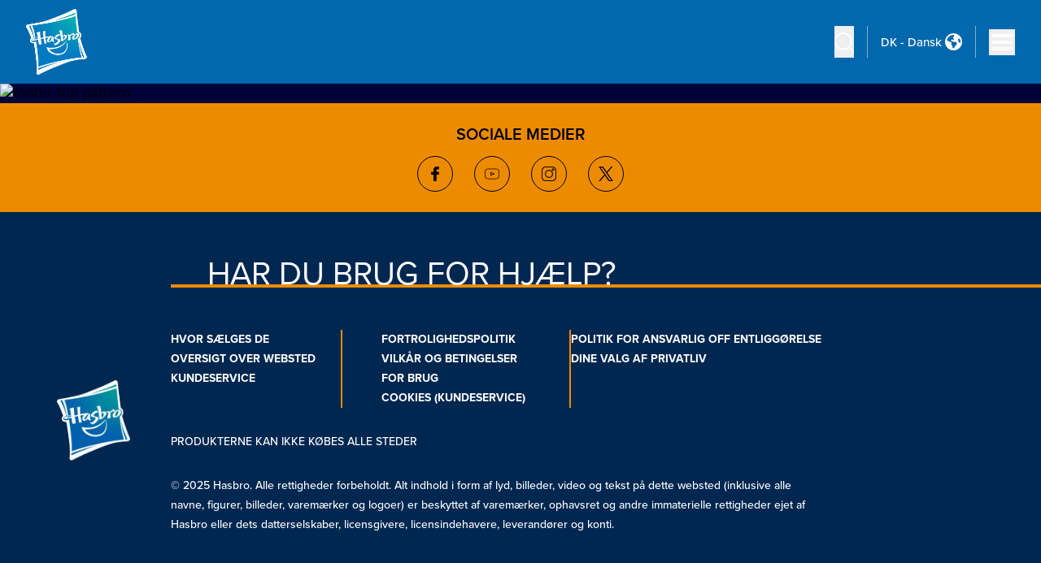

--- FILE ---
content_type: application/javascript; charset=UTF-8
request_url: https://products.hasbro.com/_next/static/chunks/94-39a8b36392fc0a50.js
body_size: 15127
content:
(self.webpackChunk_N_E=self.webpackChunk_N_E||[]).push([[94],{24076:function(e,t){var i="undefined"!=typeof self?self:this,r=function(){function e(){this.fetch=!1,this.DOMException=i.DOMException}return e.prototype=i,new e}();(function(e){var t={searchParams:"URLSearchParams"in r,iterable:"Symbol"in r&&"iterator"in Symbol,blob:"FileReader"in r&&"Blob"in r&&function(){try{return new Blob,!0}catch(e){return!1}}(),formData:"FormData"in r,arrayBuffer:"ArrayBuffer"in r};if(t.arrayBuffer)var i=["[object Int8Array]","[object Uint8Array]","[object Uint8ClampedArray]","[object Int16Array]","[object Uint16Array]","[object Int32Array]","[object Uint32Array]","[object Float32Array]","[object Float64Array]"],n=ArrayBuffer.isView||function(e){return e&&i.indexOf(Object.prototype.toString.call(e))>-1};function s(e){if("string"!=typeof e&&(e=String(e)),/[^a-z0-9\-#$%&'*+.^_`|~]/i.test(e))throw TypeError("Invalid character in header field name");return e.toLowerCase()}function o(e){return"string"!=typeof e&&(e=String(e)),e}function a(e){var i={next:function(){var t=e.shift();return{done:void 0===t,value:t}}};return t.iterable&&(i[Symbol.iterator]=function(){return i}),i}function l(e){this.map={},e instanceof l?e.forEach(function(e,t){this.append(t,e)},this):Array.isArray(e)?e.forEach(function(e){this.append(e[0],e[1])},this):e&&Object.getOwnPropertyNames(e).forEach(function(t){this.append(t,e[t])},this)}function u(e){if(e.bodyUsed)return Promise.reject(TypeError("Already read"));e.bodyUsed=!0}function c(e){return new Promise(function(t,i){e.onload=function(){t(e.result)},e.onerror=function(){i(e.error)}})}function h(e){var t=new FileReader,i=c(t);return t.readAsArrayBuffer(e),i}function p(e){if(e.slice)return e.slice(0);var t=new Uint8Array(e.byteLength);return t.set(new Uint8Array(e)),t.buffer}function d(){return this.bodyUsed=!1,this._initBody=function(e){if(this._bodyInit=e,e)if("string"==typeof e)this._bodyText=e;else if(t.blob&&Blob.prototype.isPrototypeOf(e))this._bodyBlob=e;else if(t.formData&&FormData.prototype.isPrototypeOf(e))this._bodyFormData=e;else if(t.searchParams&&URLSearchParams.prototype.isPrototypeOf(e))this._bodyText=e.toString();else{var i;t.arrayBuffer&&t.blob&&(i=e)&&DataView.prototype.isPrototypeOf(i)?(this._bodyArrayBuffer=p(e.buffer),this._bodyInit=new Blob([this._bodyArrayBuffer])):t.arrayBuffer&&(ArrayBuffer.prototype.isPrototypeOf(e)||n(e))?this._bodyArrayBuffer=p(e):this._bodyText=e=Object.prototype.toString.call(e)}else this._bodyText="";!this.headers.get("content-type")&&("string"==typeof e?this.headers.set("content-type","text/plain;charset=UTF-8"):this._bodyBlob&&this._bodyBlob.type?this.headers.set("content-type",this._bodyBlob.type):t.searchParams&&URLSearchParams.prototype.isPrototypeOf(e)&&this.headers.set("content-type","application/x-www-form-urlencoded;charset=UTF-8"))},t.blob&&(this.blob=function(){var e=u(this);if(e)return e;if(this._bodyBlob)return Promise.resolve(this._bodyBlob);if(this._bodyArrayBuffer)return Promise.resolve(new Blob([this._bodyArrayBuffer]));if(!this._bodyFormData)return Promise.resolve(new Blob([this._bodyText]));throw Error("could not read FormData body as blob")},this.arrayBuffer=function(){return this._bodyArrayBuffer?u(this)||Promise.resolve(this._bodyArrayBuffer):this.blob().then(h)}),this.text=function(){var e,t,i,r=u(this);if(r)return r;if(this._bodyBlob)return e=this._bodyBlob,i=c(t=new FileReader),t.readAsText(e),i;if(this._bodyArrayBuffer)return Promise.resolve(function(e){for(var t=new Uint8Array(e),i=Array(t.length),r=0;r<t.length;r++)i[r]=String.fromCharCode(t[r]);return i.join("")}(this._bodyArrayBuffer));if(!this._bodyFormData)return Promise.resolve(this._bodyText);throw Error("could not read FormData body as text")},t.formData&&(this.formData=function(){return this.text().then(E)}),this.json=function(){return this.text().then(JSON.parse)},this}l.prototype.append=function(e,t){e=s(e),t=o(t);var i=this.map[e];this.map[e]=i?i+", "+t:t},l.prototype.delete=function(e){delete this.map[s(e)]},l.prototype.get=function(e){return e=s(e),this.has(e)?this.map[e]:null},l.prototype.has=function(e){return this.map.hasOwnProperty(s(e))},l.prototype.set=function(e,t){this.map[s(e)]=o(t)},l.prototype.forEach=function(e,t){for(var i in this.map)this.map.hasOwnProperty(i)&&e.call(t,this.map[i],i,this)},l.prototype.keys=function(){var e=[];return this.forEach(function(t,i){e.push(i)}),a(e)},l.prototype.values=function(){var e=[];return this.forEach(function(t){e.push(t)}),a(e)},l.prototype.entries=function(){var e=[];return this.forEach(function(t,i){e.push([i,t])}),a(e)},t.iterable&&(l.prototype[Symbol.iterator]=l.prototype.entries);var f=["DELETE","GET","HEAD","OPTIONS","POST","PUT"];function y(e,t){var i,r,n=(t=t||{}).body;if(e instanceof y){if(e.bodyUsed)throw TypeError("Already read");this.url=e.url,this.credentials=e.credentials,t.headers||(this.headers=new l(e.headers)),this.method=e.method,this.mode=e.mode,this.signal=e.signal,n||null==e._bodyInit||(n=e._bodyInit,e.bodyUsed=!0)}else this.url=String(e);if(this.credentials=t.credentials||this.credentials||"same-origin",(t.headers||!this.headers)&&(this.headers=new l(t.headers)),this.method=(r=(i=t.method||this.method||"GET").toUpperCase(),f.indexOf(r)>-1?r:i),this.mode=t.mode||this.mode||null,this.signal=t.signal||this.signal,this.referrer=null,("GET"===this.method||"HEAD"===this.method)&&n)throw TypeError("Body not allowed for GET or HEAD requests");this._initBody(n)}function E(e){var t=new FormData;return e.trim().split("&").forEach(function(e){if(e){var i=e.split("="),r=i.shift().replace(/\+/g," "),n=i.join("=").replace(/\+/g," ");t.append(decodeURIComponent(r),decodeURIComponent(n))}}),t}function m(e,t){t||(t={}),this.type="default",this.status=void 0===t.status?200:t.status,this.ok=this.status>=200&&this.status<300,this.statusText="statusText"in t?t.statusText:"OK",this.headers=new l(t.headers),this.url=t.url||"",this._initBody(e)}y.prototype.clone=function(){return new y(this,{body:this._bodyInit})},d.call(y.prototype),d.call(m.prototype),m.prototype.clone=function(){return new m(this._bodyInit,{status:this.status,statusText:this.statusText,headers:new l(this.headers),url:this.url})},m.error=function(){var e=new m(null,{status:0,statusText:""});return e.type="error",e};var T=[301,302,303,307,308];m.redirect=function(e,t){if(-1===T.indexOf(t))throw RangeError("Invalid status code");return new m(null,{status:t,headers:{location:e}})},e.DOMException=r.DOMException;try{new e.DOMException}catch(t){e.DOMException=function(e,t){this.message=e,this.name=t;var i=Error(e);this.stack=i.stack},e.DOMException.prototype=Object.create(Error.prototype),e.DOMException.prototype.constructor=e.DOMException}function v(i,r){return new Promise(function(n,s){var o=new y(i,r);if(o.signal&&o.signal.aborted)return s(new e.DOMException("Aborted","AbortError"));var a=new XMLHttpRequest;function u(){a.abort()}a.onload=function(){var e,t,i={status:a.status,statusText:a.statusText,headers:(e=a.getAllResponseHeaders()||"",t=new l,e.replace(/\r?\n[\t ]+/g," ").split(/\r?\n/).forEach(function(e){var i=e.split(":"),r=i.shift().trim();if(r){var n=i.join(":").trim();t.append(r,n)}}),t)};i.url="responseURL"in a?a.responseURL:i.headers.get("X-Request-URL"),n(new m("response"in a?a.response:a.responseText,i))},a.onerror=function(){s(TypeError("Network request failed"))},a.ontimeout=function(){s(TypeError("Network request failed"))},a.onabort=function(){s(new e.DOMException("Aborted","AbortError"))},a.open(o.method,o.url,!0),"include"===o.credentials?a.withCredentials=!0:"omit"===o.credentials&&(a.withCredentials=!1),"responseType"in a&&t.blob&&(a.responseType="blob"),o.headers.forEach(function(e,t){a.setRequestHeader(t,e)}),o.signal&&(o.signal.addEventListener("abort",u),a.onreadystatechange=function(){4===a.readyState&&o.signal.removeEventListener("abort",u)}),a.send(void 0===o._bodyInit?null:o._bodyInit)})}v.polyfill=!0,r.fetch||(r.fetch=v,r.Headers=l,r.Request=y,r.Response=m),e.Headers=l,e.Request=y,e.Response=m,e.fetch=v,Object.defineProperty(e,"__esModule",{value:!0})})({}),r.fetch.ponyfill=!0,delete r.fetch.polyfill,(t=r.fetch).default=r.fetch,t.fetch=r.fetch,t.Headers=r.Headers,t.Request=r.Request,t.Response=r.Response,e.exports=t},60094:(e,t,i)=>{"use strict";i.d(t,{l4:()=>em});let r=JSON,n=e=>e.toUpperCase(),s=e=>{let t={};return e.forEach((e,i)=>{t[i]=e}),t},o=(e,t,i)=>e.document?e:{document:e,variables:t,requestHeaders:i,signal:void 0},a=(e,t,i)=>e.query?e:{query:e,variables:t,requestHeaders:i,signal:void 0},l=(e,t)=>e.documents?e:{documents:e,requestHeaders:t,signal:void 0},u=/\r\n|[\n\r]/g;function c(e,t){let i=0,r=1;for(let n of e.body.matchAll(u)){if("number"==typeof n.index||function(e,t){if(!e)throw Error("Unexpected invariant triggered.")}(!1),n.index>=t)break;i=n.index+n[0].length,r+=1}return{line:r,column:t+1-i}}function h(e,t){let i=e.locationOffset.column-1,r="".padStart(i)+e.body,n=t.line-1,s=e.locationOffset.line-1,o=t.line+s,a=1===t.line?i:0,l=t.column+a,u=`${e.name}:${o}:${l}
`,c=r.split(/\r\n|[\n\r]/g),h=c[n];if(h.length>120){let e=Math.floor(l/80),t=[];for(let e=0;e<h.length;e+=80)t.push(h.slice(e,e+80));return u+p([[`${o} |`,t[0]],...t.slice(1,e+1).map(e=>["|",e]),["|","^".padStart(l%80)],["|",t[e+1]]])}return u+p([[`${o-1} |`,c[n-1]],[`${o} |`,h],["|","^".padStart(l)],[`${o+1} |`,c[n+1]]])}function p(e){let t=e.filter(([e,t])=>void 0!==t),i=Math.max(...t.map(([e])=>e.length));return t.map(([e,t])=>e.padStart(i)+(t?" "+t:"")).join("\n")}class d extends Error{constructor(e,...t){var i,r,n;let{nodes:s,source:o,positions:a,path:l,originalError:u,extensions:h}=function(e){let t=e[0];return null==t||"kind"in t||"length"in t?{nodes:t,source:e[1],positions:e[2],path:e[3],originalError:e[4],extensions:e[5]}:t}(t);super(e),this.name="GraphQLError",this.path=null!=l?l:void 0,this.originalError=null!=u?u:void 0,this.nodes=f(Array.isArray(s)?s:s?[s]:void 0);let p=f(null==(i=this.nodes)?void 0:i.map(e=>e.loc).filter(e=>null!=e));this.source=null!=o?o:null==p||null==(r=p[0])?void 0:r.source,this.positions=null!=a?a:null==p?void 0:p.map(e=>e.start),this.locations=a&&o?a.map(e=>c(o,e)):null==p?void 0:p.map(e=>c(e.source,e.start));let y=!function(e){return"object"==typeof e&&null!==e}(null==u?void 0:u.extensions)||null==u?void 0:u.extensions;this.extensions=null!=(n=null!=h?h:y)?n:Object.create(null),Object.defineProperties(this,{message:{writable:!0,enumerable:!0},name:{enumerable:!1},nodes:{enumerable:!1},source:{enumerable:!1},positions:{enumerable:!1},originalError:{enumerable:!1}}),null!=u&&u.stack?Object.defineProperty(this,"stack",{value:u.stack,writable:!0,configurable:!0}):Error.captureStackTrace?Error.captureStackTrace(this,d):Object.defineProperty(this,"stack",{value:Error().stack,writable:!0,configurable:!0})}get[Symbol.toStringTag](){return"GraphQLError"}toString(){let e=this.message;if(this.nodes)for(let i of this.nodes){var t;i.loc&&(e+="\n\n"+h((t=i.loc).source,c(t.source,t.start)))}else if(this.source&&this.locations)for(let t of this.locations)e+="\n\n"+h(this.source,t);return e}toJSON(){let e={message:this.message};return null!=this.locations&&(e.locations=this.locations),null!=this.path&&(e.path=this.path),null!=this.extensions&&Object.keys(this.extensions).length>0&&(e.extensions=this.extensions),e}}function f(e){return void 0===e||0===e.length?void 0:e}function y(e,t,i){return new d(`Syntax Error: ${i}`,{source:e,positions:[t]})}class E{constructor(e,t,i){this.start=e.start,this.end=t.end,this.startToken=e,this.endToken=t,this.source=i}get[Symbol.toStringTag](){return"Location"}toJSON(){return{start:this.start,end:this.end}}}class m{constructor(e,t,i,r,n,s){this.kind=e,this.start=t,this.end=i,this.line=r,this.column=n,this.value=s,this.prev=null,this.next=null}get[Symbol.toStringTag](){return"Token"}toJSON(){return{kind:this.kind,value:this.value,line:this.line,column:this.column}}}let T={Name:[],Document:["definitions"],OperationDefinition:["name","variableDefinitions","directives","selectionSet"],VariableDefinition:["variable","type","defaultValue","directives"],Variable:["name"],SelectionSet:["selections"],Field:["alias","name","arguments","directives","selectionSet"],Argument:["name","value"],FragmentSpread:["name","directives"],InlineFragment:["typeCondition","directives","selectionSet"],FragmentDefinition:["name","variableDefinitions","typeCondition","directives","selectionSet"],IntValue:[],FloatValue:[],StringValue:[],BooleanValue:[],NullValue:[],EnumValue:[],ListValue:["values"],ObjectValue:["fields"],ObjectField:["name","value"],Directive:["name","arguments"],NamedType:["name"],ListType:["type"],NonNullType:["type"],SchemaDefinition:["description","directives","operationTypes"],OperationTypeDefinition:["type"],ScalarTypeDefinition:["description","name","directives"],ObjectTypeDefinition:["description","name","interfaces","directives","fields"],FieldDefinition:["description","name","arguments","type","directives"],InputValueDefinition:["description","name","type","defaultValue","directives"],InterfaceTypeDefinition:["description","name","interfaces","directives","fields"],UnionTypeDefinition:["description","name","directives","types"],EnumTypeDefinition:["description","name","directives","values"],EnumValueDefinition:["description","name","directives"],InputObjectTypeDefinition:["description","name","directives","fields"],DirectiveDefinition:["description","name","arguments","locations"],SchemaExtension:["directives","operationTypes"],ScalarTypeExtension:["name","directives"],ObjectTypeExtension:["name","interfaces","directives","fields"],InterfaceTypeExtension:["name","interfaces","directives","fields"],UnionTypeExtension:["name","directives","types"],EnumTypeExtension:["name","directives","values"],InputObjectTypeExtension:["name","directives","fields"]},v=new Set(Object.keys(T));function N(e){let t=null==e?void 0:e.kind;return"string"==typeof t&&v.has(t)}function I(e){return 9===e||32===e}function A(e){return e>=48&&e<=57}function x(e){return e>=97&&e<=122||e>=65&&e<=90}function b(e){return x(e)||95===e}!function(e){e.QUERY="query",e.MUTATION="mutation",e.SUBSCRIPTION="subscription"}(et||(et={})),function(e){e.QUERY="QUERY",e.MUTATION="MUTATION",e.SUBSCRIPTION="SUBSCRIPTION",e.FIELD="FIELD",e.FRAGMENT_DEFINITION="FRAGMENT_DEFINITION",e.FRAGMENT_SPREAD="FRAGMENT_SPREAD",e.INLINE_FRAGMENT="INLINE_FRAGMENT",e.VARIABLE_DEFINITION="VARIABLE_DEFINITION",e.SCHEMA="SCHEMA",e.SCALAR="SCALAR",e.OBJECT="OBJECT",e.FIELD_DEFINITION="FIELD_DEFINITION",e.ARGUMENT_DEFINITION="ARGUMENT_DEFINITION",e.INTERFACE="INTERFACE",e.UNION="UNION",e.ENUM="ENUM",e.ENUM_VALUE="ENUM_VALUE",e.INPUT_OBJECT="INPUT_OBJECT",e.INPUT_FIELD_DEFINITION="INPUT_FIELD_DEFINITION"}(ei||(ei={})),function(e){e.NAME="Name",e.DOCUMENT="Document",e.OPERATION_DEFINITION="OperationDefinition",e.VARIABLE_DEFINITION="VariableDefinition",e.SELECTION_SET="SelectionSet",e.FIELD="Field",e.ARGUMENT="Argument",e.FRAGMENT_SPREAD="FragmentSpread",e.INLINE_FRAGMENT="InlineFragment",e.FRAGMENT_DEFINITION="FragmentDefinition",e.VARIABLE="Variable",e.INT="IntValue",e.FLOAT="FloatValue",e.STRING="StringValue",e.BOOLEAN="BooleanValue",e.NULL="NullValue",e.ENUM="EnumValue",e.LIST="ListValue",e.OBJECT="ObjectValue",e.OBJECT_FIELD="ObjectField",e.DIRECTIVE="Directive",e.NAMED_TYPE="NamedType",e.LIST_TYPE="ListType",e.NON_NULL_TYPE="NonNullType",e.SCHEMA_DEFINITION="SchemaDefinition",e.OPERATION_TYPE_DEFINITION="OperationTypeDefinition",e.SCALAR_TYPE_DEFINITION="ScalarTypeDefinition",e.OBJECT_TYPE_DEFINITION="ObjectTypeDefinition",e.FIELD_DEFINITION="FieldDefinition",e.INPUT_VALUE_DEFINITION="InputValueDefinition",e.INTERFACE_TYPE_DEFINITION="InterfaceTypeDefinition",e.UNION_TYPE_DEFINITION="UnionTypeDefinition",e.ENUM_TYPE_DEFINITION="EnumTypeDefinition",e.ENUM_VALUE_DEFINITION="EnumValueDefinition",e.INPUT_OBJECT_TYPE_DEFINITION="InputObjectTypeDefinition",e.DIRECTIVE_DEFINITION="DirectiveDefinition",e.SCHEMA_EXTENSION="SchemaExtension",e.SCALAR_TYPE_EXTENSION="ScalarTypeExtension",e.OBJECT_TYPE_EXTENSION="ObjectTypeExtension",e.INTERFACE_TYPE_EXTENSION="InterfaceTypeExtension",e.UNION_TYPE_EXTENSION="UnionTypeExtension",e.ENUM_TYPE_EXTENSION="EnumTypeExtension",e.INPUT_OBJECT_TYPE_EXTENSION="InputObjectTypeExtension"}(er||(er={})),!function(e){e.SOF="<SOF>",e.EOF="<EOF>",e.BANG="!",e.DOLLAR="$",e.AMP="&",e.PAREN_L="(",e.PAREN_R=")",e.SPREAD="...",e.COLON=":",e.EQUALS="=",e.AT="@",e.BRACKET_L="[",e.BRACKET_R="]",e.BRACE_L="{",e.PIPE="|",e.BRACE_R="}",e.NAME="Name",e.INT="Int",e.FLOAT="Float",e.STRING="String",e.BLOCK_STRING="BlockString",e.COMMENT="Comment"}(en||(en={}));class O{constructor(e){let t=new m(en.SOF,0,0,0,0);this.source=e,this.lastToken=t,this.token=t,this.line=1,this.lineStart=0}get[Symbol.toStringTag](){return"Lexer"}advance(){return this.lastToken=this.token,this.token=this.lookahead()}lookahead(){let e=this.token;if(e.kind!==en.EOF)do if(e.next)e=e.next;else{let t=function(e,t){let i=e.source.body,r=i.length,n=t;for(;n<r;){let t=i.charCodeAt(n);switch(t){case 65279:case 9:case 32:case 44:++n;continue;case 10:++n,++e.line,e.lineStart=n;continue;case 13:10===i.charCodeAt(n+1)?n+=2:++n,++e.line,e.lineStart=n;continue;case 35:return function(e,t){let i=e.source.body,r=i.length,n=t+1;for(;n<r;){let e=i.charCodeAt(n);if(10===e||13===e)break;if(_(e))++n;else if(g(i,n))n+=2;else break}return C(e,en.COMMENT,t,n,i.slice(t+1,n))}(e,n);case 33:return C(e,en.BANG,n,n+1);case 36:return C(e,en.DOLLAR,n,n+1);case 38:return C(e,en.AMP,n,n+1);case 40:return C(e,en.PAREN_L,n,n+1);case 41:return C(e,en.PAREN_R,n,n+1);case 46:if(46===i.charCodeAt(n+1)&&46===i.charCodeAt(n+2))return C(e,en.SPREAD,n,n+3);break;case 58:return C(e,en.COLON,n,n+1);case 61:return C(e,en.EQUALS,n,n+1);case 64:return C(e,en.AT,n,n+1);case 91:return C(e,en.BRACKET_L,n,n+1);case 93:return C(e,en.BRACKET_R,n,n+1);case 123:return C(e,en.BRACE_L,n,n+1);case 124:return C(e,en.PIPE,n,n+1);case 125:return C(e,en.BRACE_R,n,n+1);case 34:if(34===i.charCodeAt(n+1)&&34===i.charCodeAt(n+2))return function(e,t){let i=e.source.body,r=i.length,n=e.lineStart,s=t+3,o=s,a="",l=[];for(;s<r;){let r=i.charCodeAt(s);if(34===r&&34===i.charCodeAt(s+1)&&34===i.charCodeAt(s+2)){a+=i.slice(o,s),l.push(a);let r=C(e,en.BLOCK_STRING,t,s+3,(function(e){var t,i;let r=Number.MAX_SAFE_INTEGER,n=null,s=-1;for(let t=0;t<e.length;++t){let o=e[t],a=function(e){let t=0;for(;t<e.length&&I(e.charCodeAt(t));)++t;return t}(o);a!==o.length&&(n=null!=(i=n)?i:t,s=t,0!==t&&a<r&&(r=a))}return e.map((e,t)=>0===t?e:e.slice(r)).slice(null!=(t=n)?t:0,s+1)})(l).join("\n"));return e.line+=l.length-1,e.lineStart=n,r}if(92===r&&34===i.charCodeAt(s+1)&&34===i.charCodeAt(s+2)&&34===i.charCodeAt(s+3)){a+=i.slice(o,s),o=s+1,s+=4;continue}if(10===r||13===r){a+=i.slice(o,s),l.push(a),13===r&&10===i.charCodeAt(s+1)?s+=2:++s,a="",o=s,n=s;continue}if(_(r))++s;else if(g(i,s))s+=2;else throw y(e.source,s,`Invalid character within String: ${S(e,s)}.`)}throw y(e.source,s,"Unterminated string.")}(e,n);return function(e,t){let i=e.source.body,r=i.length,n=t+1,s=n,o="";for(;n<r;){let r=i.charCodeAt(n);if(34===r)return o+=i.slice(s,n),C(e,en.STRING,t,n+1,o);if(92===r){o+=i.slice(s,n);let t=117===i.charCodeAt(n+1)?123===i.charCodeAt(n+2)?function(e,t){let i=e.source.body,r=0,n=3;for(;n<12;){let e=i.charCodeAt(t+n++);if(125===e){if(n<5||!_(r))break;return{value:String.fromCodePoint(r),size:n}}if((r=r<<4|L(e))<0)break}throw y(e.source,t,`Invalid Unicode escape sequence: "${i.slice(t,t+n)}".`)}(e,n):function(e,t){let i=e.source.body,r=R(i,t+2);if(_(r))return{value:String.fromCodePoint(r),size:6};if(D(r)&&92===i.charCodeAt(t+6)&&117===i.charCodeAt(t+7)){let e=R(i,t+8);if(k(e))return{value:String.fromCodePoint(r,e),size:12}}throw y(e.source,t,`Invalid Unicode escape sequence: "${i.slice(t,t+6)}".`)}(e,n):function(e,t){let i=e.source.body;switch(i.charCodeAt(t+1)){case 34:return{value:'"',size:2};case 92:return{value:"\\",size:2};case 47:return{value:"/",size:2};case 98:return{value:"\b",size:2};case 102:return{value:"\f",size:2};case 110:return{value:"\n",size:2};case 114:return{value:"\r",size:2};case 116:return{value:"	",size:2}}throw y(e.source,t,`Invalid character escape sequence: "${i.slice(t,t+2)}".`)}(e,n);o+=t.value,n+=t.size,s=n;continue}if(10===r||13===r)break;if(_(r))++n;else if(g(i,n))n+=2;else throw y(e.source,n,`Invalid character within String: ${S(e,n)}.`)}throw y(e.source,n,"Unterminated string.")}(e,n)}if(A(t)||45===t)return function(e,t,i){let r=e.source.body,n=t,s=i,o=!1;if(45===s&&(s=r.charCodeAt(++n)),48===s){if(A(s=r.charCodeAt(++n)))throw y(e.source,n,`Invalid number, unexpected digit after 0: ${S(e,n)}.`)}else n=w(e,n,s),s=r.charCodeAt(n);if(46===s&&(o=!0,s=r.charCodeAt(++n),n=w(e,n,s),s=r.charCodeAt(n)),(69===s||101===s)&&(o=!0,(43===(s=r.charCodeAt(++n))||45===s)&&(s=r.charCodeAt(++n)),n=w(e,n,s),s=r.charCodeAt(n)),46===s||b(s))throw y(e.source,n,`Invalid number, expected digit but got: ${S(e,n)}.`);return C(e,o?en.FLOAT:en.INT,t,n,r.slice(t,n))}(e,n,t);if(b(t))return function(e,t){let i=e.source.body,r=i.length,n=t+1;for(;n<r;){var s;if(x(s=i.charCodeAt(n))||A(s)||95===s)++n;else break}return C(e,en.NAME,t,n,i.slice(t,n))}(e,n);throw y(e.source,n,39===t?"Unexpected single quote character ('), did you mean to use a double quote (\")?":_(t)||g(i,n)?`Unexpected character: ${S(e,n)}.`:`Invalid character: ${S(e,n)}.`)}return C(e,en.EOF,r,r)}(this,e.end);e.next=t,t.prev=e,e=t}while(e.kind===en.COMMENT);return e}}function _(e){return e>=0&&e<=55295||e>=57344&&e<=1114111}function g(e,t){return D(e.charCodeAt(t))&&k(e.charCodeAt(t+1))}function D(e){return e>=55296&&e<=56319}function k(e){return e>=56320&&e<=57343}function S(e,t){let i=e.source.body.codePointAt(t);if(void 0===i)return en.EOF;if(i>=32&&i<=126){let e=String.fromCodePoint(i);return'"'===e?"'\"'":`"${e}"`}return"U+"+i.toString(16).toUpperCase().padStart(4,"0")}function C(e,t,i,r,n){let s=e.line,o=1+i-e.lineStart;return new m(t,i,r,s,o,n)}function w(e,t,i){if(!A(i))throw y(e.source,t,`Invalid number, expected digit but got: ${S(e,t)}.`);let r=e.source.body,n=t+1;for(;A(r.charCodeAt(n));)++n;return n}function R(e,t){return L(e.charCodeAt(t))<<12|L(e.charCodeAt(t+1))<<8|L(e.charCodeAt(t+2))<<4|L(e.charCodeAt(t+3))}function L(e){return e>=48&&e<=57?e-48:e>=65&&e<=70?e-55:e>=97&&e<=102?e-87:-1}function F(e,t){if(!e)throw Error(t)}function P(e,t){switch(typeof e){case"string":return JSON.stringify(e);case"function":return e.name?`[function ${e.name}]`:"[function]";case"object":return function(e,t){if(null===e)return"null";if(t.includes(e))return"[Circular]";let i=[...t,e];if("function"==typeof e.toJSON){let t=e.toJSON();if(t!==e)return"string"==typeof t?t:P(t,i)}else if(Array.isArray(e)){var r=e,n=i;if(0===r.length)return"[]";if(n.length>2)return"[Array]";let t=Math.min(10,r.length),s=r.length-t,o=[];for(let e=0;e<t;++e)o.push(P(r[e],n));return 1===s?o.push("... 1 more item"):s>1&&o.push(`... ${s} more items`),"["+o.join(", ")+"]"}var s=e,o=i;let a=Object.entries(s);return 0===a.length?"{}":o.length>2?"["+function(e){let t=Object.prototype.toString.call(e).replace(/^\[object /,"").replace(/]$/,"");if("Object"===t&&"function"==typeof e.constructor){let t=e.constructor.name;if("string"==typeof t&&""!==t)return t}return t}(s)+"]":"{ "+a.map(([e,t])=>e+": "+P(t,o)).join(", ")+" }"}(e,t);default:return String(e)}}let B=globalThis.process&&1?function(e,t){return e instanceof t}:function(e,t){if(e instanceof t)return!0;if("object"==typeof e&&null!==e){var i;let r=t.prototype[Symbol.toStringTag];if(r===(Symbol.toStringTag in e?e[Symbol.toStringTag]:null==(i=e.constructor)?void 0:i.name)){let t=P(e,[]);throw Error(`Cannot use ${r} "${t}" from another module or realm.

Ensure that there is only one instance of "graphql" in the node_modules
directory. If different versions of "graphql" are the dependencies of other
relied on modules, use "resolutions" to ensure only one version is installed.

https://yarnpkg.com/en/docs/selective-version-resolutions

Duplicate "graphql" modules cannot be used at the same time since different
versions may have different capabilities and behavior. The data from one
version used in the function from another could produce confusing and
spurious results.`)}}return!1};class U{constructor(e,t="GraphQL request",i={line:1,column:1}){"string"==typeof e||F(!1,`Body must be a string. Received: ${P(e,[])}.`),this.body=e,this.name=t,this.locationOffset=i,this.locationOffset.line>0||F(!1,"line in locationOffset is 1-indexed and must be positive."),this.locationOffset.column>0||F(!1,"column in locationOffset is 1-indexed and must be positive.")}get[Symbol.toStringTag](){return"Source"}}class M{constructor(e,t={}){let i=B(e,U)?e:new U(e);this._lexer=new O(i),this._options=t,this._tokenCounter=0}parseName(){let e=this.expectToken(en.NAME);return this.node(e,{kind:er.NAME,value:e.value})}parseDocument(){return this.node(this._lexer.token,{kind:er.DOCUMENT,definitions:this.many(en.SOF,this.parseDefinition,en.EOF)})}parseDefinition(){if(this.peek(en.BRACE_L))return this.parseOperationDefinition();let e=this.peekDescription(),t=e?this._lexer.lookahead():this._lexer.token;if(t.kind===en.NAME){switch(t.value){case"schema":return this.parseSchemaDefinition();case"scalar":return this.parseScalarTypeDefinition();case"type":return this.parseObjectTypeDefinition();case"interface":return this.parseInterfaceTypeDefinition();case"union":return this.parseUnionTypeDefinition();case"enum":return this.parseEnumTypeDefinition();case"input":return this.parseInputObjectTypeDefinition();case"directive":return this.parseDirectiveDefinition()}if(e)throw y(this._lexer.source,this._lexer.token.start,"Unexpected description, descriptions are supported only on type definitions.");switch(t.value){case"query":case"mutation":case"subscription":return this.parseOperationDefinition();case"fragment":return this.parseFragmentDefinition();case"extend":return this.parseTypeSystemExtension()}}throw this.unexpected(t)}parseOperationDefinition(){let e,t=this._lexer.token;if(this.peek(en.BRACE_L))return this.node(t,{kind:er.OPERATION_DEFINITION,operation:et.QUERY,name:void 0,variableDefinitions:[],directives:[],selectionSet:this.parseSelectionSet()});let i=this.parseOperationType();return this.peek(en.NAME)&&(e=this.parseName()),this.node(t,{kind:er.OPERATION_DEFINITION,operation:i,name:e,variableDefinitions:this.parseVariableDefinitions(),directives:this.parseDirectives(!1),selectionSet:this.parseSelectionSet()})}parseOperationType(){let e=this.expectToken(en.NAME);switch(e.value){case"query":return et.QUERY;case"mutation":return et.MUTATION;case"subscription":return et.SUBSCRIPTION}throw this.unexpected(e)}parseVariableDefinitions(){return this.optionalMany(en.PAREN_L,this.parseVariableDefinition,en.PAREN_R)}parseVariableDefinition(){return this.node(this._lexer.token,{kind:er.VARIABLE_DEFINITION,variable:this.parseVariable(),type:(this.expectToken(en.COLON),this.parseTypeReference()),defaultValue:this.expectOptionalToken(en.EQUALS)?this.parseConstValueLiteral():void 0,directives:this.parseConstDirectives()})}parseVariable(){let e=this._lexer.token;return this.expectToken(en.DOLLAR),this.node(e,{kind:er.VARIABLE,name:this.parseName()})}parseSelectionSet(){return this.node(this._lexer.token,{kind:er.SELECTION_SET,selections:this.many(en.BRACE_L,this.parseSelection,en.BRACE_R)})}parseSelection(){return this.peek(en.SPREAD)?this.parseFragment():this.parseField()}parseField(){let e,t,i=this._lexer.token,r=this.parseName();return this.expectOptionalToken(en.COLON)?(e=r,t=this.parseName()):t=r,this.node(i,{kind:er.FIELD,alias:e,name:t,arguments:this.parseArguments(!1),directives:this.parseDirectives(!1),selectionSet:this.peek(en.BRACE_L)?this.parseSelectionSet():void 0})}parseArguments(e){let t=e?this.parseConstArgument:this.parseArgument;return this.optionalMany(en.PAREN_L,t,en.PAREN_R)}parseArgument(e=!1){let t=this._lexer.token,i=this.parseName();return this.expectToken(en.COLON),this.node(t,{kind:er.ARGUMENT,name:i,value:this.parseValueLiteral(e)})}parseConstArgument(){return this.parseArgument(!0)}parseFragment(){let e=this._lexer.token;this.expectToken(en.SPREAD);let t=this.expectOptionalKeyword("on");return!t&&this.peek(en.NAME)?this.node(e,{kind:er.FRAGMENT_SPREAD,name:this.parseFragmentName(),directives:this.parseDirectives(!1)}):this.node(e,{kind:er.INLINE_FRAGMENT,typeCondition:t?this.parseNamedType():void 0,directives:this.parseDirectives(!1),selectionSet:this.parseSelectionSet()})}parseFragmentDefinition(){let e=this._lexer.token;return(this.expectKeyword("fragment"),!0===this._options.allowLegacyFragmentVariables)?this.node(e,{kind:er.FRAGMENT_DEFINITION,name:this.parseFragmentName(),variableDefinitions:this.parseVariableDefinitions(),typeCondition:(this.expectKeyword("on"),this.parseNamedType()),directives:this.parseDirectives(!1),selectionSet:this.parseSelectionSet()}):this.node(e,{kind:er.FRAGMENT_DEFINITION,name:this.parseFragmentName(),typeCondition:(this.expectKeyword("on"),this.parseNamedType()),directives:this.parseDirectives(!1),selectionSet:this.parseSelectionSet()})}parseFragmentName(){if("on"===this._lexer.token.value)throw this.unexpected();return this.parseName()}parseValueLiteral(e){let t=this._lexer.token;switch(t.kind){case en.BRACKET_L:return this.parseList(e);case en.BRACE_L:return this.parseObject(e);case en.INT:return this.advanceLexer(),this.node(t,{kind:er.INT,value:t.value});case en.FLOAT:return this.advanceLexer(),this.node(t,{kind:er.FLOAT,value:t.value});case en.STRING:case en.BLOCK_STRING:return this.parseStringLiteral();case en.NAME:switch(this.advanceLexer(),t.value){case"true":return this.node(t,{kind:er.BOOLEAN,value:!0});case"false":return this.node(t,{kind:er.BOOLEAN,value:!1});case"null":return this.node(t,{kind:er.NULL});default:return this.node(t,{kind:er.ENUM,value:t.value})}case en.DOLLAR:if(e){if(this.expectToken(en.DOLLAR),this._lexer.token.kind===en.NAME){let e=this._lexer.token.value;throw y(this._lexer.source,t.start,`Unexpected variable "$${e}" in constant value.`)}throw this.unexpected(t)}return this.parseVariable();default:throw this.unexpected()}}parseConstValueLiteral(){return this.parseValueLiteral(!0)}parseStringLiteral(){let e=this._lexer.token;return this.advanceLexer(),this.node(e,{kind:er.STRING,value:e.value,block:e.kind===en.BLOCK_STRING})}parseList(e){return this.node(this._lexer.token,{kind:er.LIST,values:this.any(en.BRACKET_L,()=>this.parseValueLiteral(e),en.BRACKET_R)})}parseObject(e){return this.node(this._lexer.token,{kind:er.OBJECT,fields:this.any(en.BRACE_L,()=>this.parseObjectField(e),en.BRACE_R)})}parseObjectField(e){let t=this._lexer.token,i=this.parseName();return this.expectToken(en.COLON),this.node(t,{kind:er.OBJECT_FIELD,name:i,value:this.parseValueLiteral(e)})}parseDirectives(e){let t=[];for(;this.peek(en.AT);)t.push(this.parseDirective(e));return t}parseConstDirectives(){return this.parseDirectives(!0)}parseDirective(e){let t=this._lexer.token;return this.expectToken(en.AT),this.node(t,{kind:er.DIRECTIVE,name:this.parseName(),arguments:this.parseArguments(e)})}parseTypeReference(){let e,t=this._lexer.token;if(this.expectOptionalToken(en.BRACKET_L)){let i=this.parseTypeReference();this.expectToken(en.BRACKET_R),e=this.node(t,{kind:er.LIST_TYPE,type:i})}else e=this.parseNamedType();return this.expectOptionalToken(en.BANG)?this.node(t,{kind:er.NON_NULL_TYPE,type:e}):e}parseNamedType(){return this.node(this._lexer.token,{kind:er.NAMED_TYPE,name:this.parseName()})}peekDescription(){return this.peek(en.STRING)||this.peek(en.BLOCK_STRING)}parseDescription(){if(this.peekDescription())return this.parseStringLiteral()}parseSchemaDefinition(){let e=this._lexer.token,t=this.parseDescription();this.expectKeyword("schema");let i=this.parseConstDirectives(),r=this.many(en.BRACE_L,this.parseOperationTypeDefinition,en.BRACE_R);return this.node(e,{kind:er.SCHEMA_DEFINITION,description:t,directives:i,operationTypes:r})}parseOperationTypeDefinition(){let e=this._lexer.token,t=this.parseOperationType();this.expectToken(en.COLON);let i=this.parseNamedType();return this.node(e,{kind:er.OPERATION_TYPE_DEFINITION,operation:t,type:i})}parseScalarTypeDefinition(){let e=this._lexer.token,t=this.parseDescription();this.expectKeyword("scalar");let i=this.parseName(),r=this.parseConstDirectives();return this.node(e,{kind:er.SCALAR_TYPE_DEFINITION,description:t,name:i,directives:r})}parseObjectTypeDefinition(){let e=this._lexer.token,t=this.parseDescription();this.expectKeyword("type");let i=this.parseName(),r=this.parseImplementsInterfaces(),n=this.parseConstDirectives(),s=this.parseFieldsDefinition();return this.node(e,{kind:er.OBJECT_TYPE_DEFINITION,description:t,name:i,interfaces:r,directives:n,fields:s})}parseImplementsInterfaces(){return this.expectOptionalKeyword("implements")?this.delimitedMany(en.AMP,this.parseNamedType):[]}parseFieldsDefinition(){return this.optionalMany(en.BRACE_L,this.parseFieldDefinition,en.BRACE_R)}parseFieldDefinition(){let e=this._lexer.token,t=this.parseDescription(),i=this.parseName(),r=this.parseArgumentDefs();this.expectToken(en.COLON);let n=this.parseTypeReference(),s=this.parseConstDirectives();return this.node(e,{kind:er.FIELD_DEFINITION,description:t,name:i,arguments:r,type:n,directives:s})}parseArgumentDefs(){return this.optionalMany(en.PAREN_L,this.parseInputValueDef,en.PAREN_R)}parseInputValueDef(){let e,t=this._lexer.token,i=this.parseDescription(),r=this.parseName();this.expectToken(en.COLON);let n=this.parseTypeReference();this.expectOptionalToken(en.EQUALS)&&(e=this.parseConstValueLiteral());let s=this.parseConstDirectives();return this.node(t,{kind:er.INPUT_VALUE_DEFINITION,description:i,name:r,type:n,defaultValue:e,directives:s})}parseInterfaceTypeDefinition(){let e=this._lexer.token,t=this.parseDescription();this.expectKeyword("interface");let i=this.parseName(),r=this.parseImplementsInterfaces(),n=this.parseConstDirectives(),s=this.parseFieldsDefinition();return this.node(e,{kind:er.INTERFACE_TYPE_DEFINITION,description:t,name:i,interfaces:r,directives:n,fields:s})}parseUnionTypeDefinition(){let e=this._lexer.token,t=this.parseDescription();this.expectKeyword("union");let i=this.parseName(),r=this.parseConstDirectives(),n=this.parseUnionMemberTypes();return this.node(e,{kind:er.UNION_TYPE_DEFINITION,description:t,name:i,directives:r,types:n})}parseUnionMemberTypes(){return this.expectOptionalToken(en.EQUALS)?this.delimitedMany(en.PIPE,this.parseNamedType):[]}parseEnumTypeDefinition(){let e=this._lexer.token,t=this.parseDescription();this.expectKeyword("enum");let i=this.parseName(),r=this.parseConstDirectives(),n=this.parseEnumValuesDefinition();return this.node(e,{kind:er.ENUM_TYPE_DEFINITION,description:t,name:i,directives:r,values:n})}parseEnumValuesDefinition(){return this.optionalMany(en.BRACE_L,this.parseEnumValueDefinition,en.BRACE_R)}parseEnumValueDefinition(){let e=this._lexer.token,t=this.parseDescription(),i=this.parseEnumValueName(),r=this.parseConstDirectives();return this.node(e,{kind:er.ENUM_VALUE_DEFINITION,description:t,name:i,directives:r})}parseEnumValueName(){if("true"===this._lexer.token.value||"false"===this._lexer.token.value||"null"===this._lexer.token.value)throw y(this._lexer.source,this._lexer.token.start,`${j(this._lexer.token)} is reserved and cannot be used for an enum value.`);return this.parseName()}parseInputObjectTypeDefinition(){let e=this._lexer.token,t=this.parseDescription();this.expectKeyword("input");let i=this.parseName(),r=this.parseConstDirectives(),n=this.parseInputFieldsDefinition();return this.node(e,{kind:er.INPUT_OBJECT_TYPE_DEFINITION,description:t,name:i,directives:r,fields:n})}parseInputFieldsDefinition(){return this.optionalMany(en.BRACE_L,this.parseInputValueDef,en.BRACE_R)}parseTypeSystemExtension(){let e=this._lexer.lookahead();if(e.kind===en.NAME)switch(e.value){case"schema":return this.parseSchemaExtension();case"scalar":return this.parseScalarTypeExtension();case"type":return this.parseObjectTypeExtension();case"interface":return this.parseInterfaceTypeExtension();case"union":return this.parseUnionTypeExtension();case"enum":return this.parseEnumTypeExtension();case"input":return this.parseInputObjectTypeExtension()}throw this.unexpected(e)}parseSchemaExtension(){let e=this._lexer.token;this.expectKeyword("extend"),this.expectKeyword("schema");let t=this.parseConstDirectives(),i=this.optionalMany(en.BRACE_L,this.parseOperationTypeDefinition,en.BRACE_R);if(0===t.length&&0===i.length)throw this.unexpected();return this.node(e,{kind:er.SCHEMA_EXTENSION,directives:t,operationTypes:i})}parseScalarTypeExtension(){let e=this._lexer.token;this.expectKeyword("extend"),this.expectKeyword("scalar");let t=this.parseName(),i=this.parseConstDirectives();if(0===i.length)throw this.unexpected();return this.node(e,{kind:er.SCALAR_TYPE_EXTENSION,name:t,directives:i})}parseObjectTypeExtension(){let e=this._lexer.token;this.expectKeyword("extend"),this.expectKeyword("type");let t=this.parseName(),i=this.parseImplementsInterfaces(),r=this.parseConstDirectives(),n=this.parseFieldsDefinition();if(0===i.length&&0===r.length&&0===n.length)throw this.unexpected();return this.node(e,{kind:er.OBJECT_TYPE_EXTENSION,name:t,interfaces:i,directives:r,fields:n})}parseInterfaceTypeExtension(){let e=this._lexer.token;this.expectKeyword("extend"),this.expectKeyword("interface");let t=this.parseName(),i=this.parseImplementsInterfaces(),r=this.parseConstDirectives(),n=this.parseFieldsDefinition();if(0===i.length&&0===r.length&&0===n.length)throw this.unexpected();return this.node(e,{kind:er.INTERFACE_TYPE_EXTENSION,name:t,interfaces:i,directives:r,fields:n})}parseUnionTypeExtension(){let e=this._lexer.token;this.expectKeyword("extend"),this.expectKeyword("union");let t=this.parseName(),i=this.parseConstDirectives(),r=this.parseUnionMemberTypes();if(0===i.length&&0===r.length)throw this.unexpected();return this.node(e,{kind:er.UNION_TYPE_EXTENSION,name:t,directives:i,types:r})}parseEnumTypeExtension(){let e=this._lexer.token;this.expectKeyword("extend"),this.expectKeyword("enum");let t=this.parseName(),i=this.parseConstDirectives(),r=this.parseEnumValuesDefinition();if(0===i.length&&0===r.length)throw this.unexpected();return this.node(e,{kind:er.ENUM_TYPE_EXTENSION,name:t,directives:i,values:r})}parseInputObjectTypeExtension(){let e=this._lexer.token;this.expectKeyword("extend"),this.expectKeyword("input");let t=this.parseName(),i=this.parseConstDirectives(),r=this.parseInputFieldsDefinition();if(0===i.length&&0===r.length)throw this.unexpected();return this.node(e,{kind:er.INPUT_OBJECT_TYPE_EXTENSION,name:t,directives:i,fields:r})}parseDirectiveDefinition(){let e=this._lexer.token,t=this.parseDescription();this.expectKeyword("directive"),this.expectToken(en.AT);let i=this.parseName(),r=this.parseArgumentDefs(),n=this.expectOptionalKeyword("repeatable");this.expectKeyword("on");let s=this.parseDirectiveLocations();return this.node(e,{kind:er.DIRECTIVE_DEFINITION,description:t,name:i,arguments:r,repeatable:n,locations:s})}parseDirectiveLocations(){return this.delimitedMany(en.PIPE,this.parseDirectiveLocation)}parseDirectiveLocation(){let e=this._lexer.token,t=this.parseName();if(Object.prototype.hasOwnProperty.call(ei,t.value))return t;throw this.unexpected(e)}node(e,t){return!0!==this._options.noLocation&&(t.loc=new E(e,this._lexer.lastToken,this._lexer.source)),t}peek(e){return this._lexer.token.kind===e}expectToken(e){let t=this._lexer.token;if(t.kind===e)return this.advanceLexer(),t;throw y(this._lexer.source,t.start,`Expected ${V(e)}, found ${j(t)}.`)}expectOptionalToken(e){return this._lexer.token.kind===e&&(this.advanceLexer(),!0)}expectKeyword(e){let t=this._lexer.token;if(t.kind===en.NAME&&t.value===e)this.advanceLexer();else throw y(this._lexer.source,t.start,`Expected "${e}", found ${j(t)}.`)}expectOptionalKeyword(e){let t=this._lexer.token;return t.kind===en.NAME&&t.value===e&&(this.advanceLexer(),!0)}unexpected(e){let t=null!=e?e:this._lexer.token;return y(this._lexer.source,t.start,`Unexpected ${j(t)}.`)}any(e,t,i){this.expectToken(e);let r=[];for(;!this.expectOptionalToken(i);)r.push(t.call(this));return r}optionalMany(e,t,i){if(this.expectOptionalToken(e)){let e=[];do e.push(t.call(this));while(!this.expectOptionalToken(i));return e}return[]}many(e,t,i){this.expectToken(e);let r=[];do r.push(t.call(this));while(!this.expectOptionalToken(i));return r}delimitedMany(e,t){this.expectOptionalToken(e);let i=[];do i.push(t.call(this));while(this.expectOptionalToken(e));return i}advanceLexer(){let{maxTokens:e}=this._options,t=this._lexer.advance();if(void 0!==e&&t.kind!==en.EOF&&(++this._tokenCounter,this._tokenCounter>e))throw y(this._lexer.source,t.start,`Document contains more that ${e} tokens. Parsing aborted.`)}}function j(e){let t=e.value;return V(e.kind)+(null!=t?` "${t}"`:"")}function V(e){return e===en.BANG||e===en.DOLLAR||e===en.AMP||e===en.PAREN_L||e===en.PAREN_R||e===en.SPREAD||e===en.COLON||e===en.EQUALS||e===en.AT||e===en.BRACKET_L||e===en.BRACKET_R||e===en.BRACE_L||e===en.PIPE||e===en.BRACE_R?`"${e}"`:e}let q=/[\x00-\x1f\x22\x5c\x7f-\x9f]/g;function $(e){return K[e.charCodeAt(0)]}let K=["\\u0000","\\u0001","\\u0002","\\u0003","\\u0004","\\u0005","\\u0006","\\u0007","\\b","\\t","\\n","\\u000B","\\f","\\r","\\u000E","\\u000F","\\u0010","\\u0011","\\u0012","\\u0013","\\u0014","\\u0015","\\u0016","\\u0017","\\u0018","\\u0019","\\u001A","\\u001B","\\u001C","\\u001D","\\u001E","\\u001F","","",'\\"',"","","","","","","","","","","","","","","","","","","","","","","","","","","","","","","","","","","","","","","","","","","","","","","","","","","","","","","","","","\\\\","","","","","","","","","","","","","","","","","","","","","","","","","","","","","","","","","","","\\u007F","\\u0080","\\u0081","\\u0082","\\u0083","\\u0084","\\u0085","\\u0086","\\u0087","\\u0088","\\u0089","\\u008A","\\u008B","\\u008C","\\u008D","\\u008E","\\u008F","\\u0090","\\u0091","\\u0092","\\u0093","\\u0094","\\u0095","\\u0096","\\u0097","\\u0098","\\u0099","\\u009A","\\u009B","\\u009C","\\u009D","\\u009E","\\u009F"],G=Object.freeze({}),Y={Name:{leave:e=>e.value},Variable:{leave:e=>"$"+e.name},Document:{leave:e=>H(e.definitions,"\n\n")},OperationDefinition:{leave(e){let t=z("(",H(e.variableDefinitions,", "),")"),i=H([e.operation,H([e.name,t]),H(e.directives," ")]," ");return("query"===i?"":i+" ")+e.selectionSet}},VariableDefinition:{leave:({variable:e,type:t,defaultValue:i,directives:r})=>e+": "+t+z(" = ",i)+z(" ",H(r," "))},SelectionSet:{leave:({selections:e})=>J(e)},Field:{leave({alias:e,name:t,arguments:i,directives:r,selectionSet:n}){let s=z("",e,": ")+t,o=s+z("(",H(i,", "),")");return o.length>80&&(o=s+z("(\n",X(H(i,"\n")),"\n)")),H([o,H(r," "),n]," ")}},Argument:{leave:({name:e,value:t})=>e+": "+t},FragmentSpread:{leave:({name:e,directives:t})=>"..."+e+z(" ",H(t," "))},InlineFragment:{leave:({typeCondition:e,directives:t,selectionSet:i})=>H(["...",z("on ",e),H(t," "),i]," ")},FragmentDefinition:{leave:({name:e,typeCondition:t,variableDefinitions:i,directives:r,selectionSet:n})=>`fragment ${e}${z("(",H(i,", "),")")} on ${t} ${z("",H(r," ")," ")}`+n},IntValue:{leave:({value:e})=>e},FloatValue:{leave:({value:e})=>e},StringValue:{leave:({value:e,block:t})=>t?function(e,t){let i=e.replace(/"""/g,'\\"""'),r=i.split(/\r\n|[\n\r]/g),n=1===r.length,s=r.length>1&&r.slice(1).every(e=>0===e.length||I(e.charCodeAt(0))),o=i.endsWith('\\"""'),a=e.endsWith('"')&&!o,l=e.endsWith("\\"),u=a||l,c=!n||e.length>70||u||s||o,h="",p=n&&I(e.charCodeAt(0));return(c&&!p||s)&&(h+="\n"),h+=i,(c||u)&&(h+="\n"),'"""'+h+'"""'}(e):`"${e.replace(q,$)}"`},BooleanValue:{leave:({value:e})=>e?"true":"false"},NullValue:{leave:()=>"null"},EnumValue:{leave:({value:e})=>e},ListValue:{leave:({values:e})=>"["+H(e,", ")+"]"},ObjectValue:{leave:({fields:e})=>"{"+H(e,", ")+"}"},ObjectField:{leave:({name:e,value:t})=>e+": "+t},Directive:{leave:({name:e,arguments:t})=>"@"+e+z("(",H(t,", "),")")},NamedType:{leave:({name:e})=>e},ListType:{leave:({type:e})=>"["+e+"]"},NonNullType:{leave:({type:e})=>e+"!"},SchemaDefinition:{leave:({description:e,directives:t,operationTypes:i})=>z("",e,"\n")+H(["schema",H(t," "),J(i)]," ")},OperationTypeDefinition:{leave:({operation:e,type:t})=>e+": "+t},ScalarTypeDefinition:{leave:({description:e,name:t,directives:i})=>z("",e,"\n")+H(["scalar",t,H(i," ")]," ")},ObjectTypeDefinition:{leave:({description:e,name:t,interfaces:i,directives:r,fields:n})=>z("",e,"\n")+H(["type",t,z("implements ",H(i," & ")),H(r," "),J(n)]," ")},FieldDefinition:{leave:({description:e,name:t,arguments:i,type:r,directives:n})=>z("",e,"\n")+t+(Q(i)?z("(\n",X(H(i,"\n")),"\n)"):z("(",H(i,", "),")"))+": "+r+z(" ",H(n," "))},InputValueDefinition:{leave:({description:e,name:t,type:i,defaultValue:r,directives:n})=>z("",e,"\n")+H([t+": "+i,z("= ",r),H(n," ")]," ")},InterfaceTypeDefinition:{leave:({description:e,name:t,interfaces:i,directives:r,fields:n})=>z("",e,"\n")+H(["interface",t,z("implements ",H(i," & ")),H(r," "),J(n)]," ")},UnionTypeDefinition:{leave:({description:e,name:t,directives:i,types:r})=>z("",e,"\n")+H(["union",t,H(i," "),z("= ",H(r," | "))]," ")},EnumTypeDefinition:{leave:({description:e,name:t,directives:i,values:r})=>z("",e,"\n")+H(["enum",t,H(i," "),J(r)]," ")},EnumValueDefinition:{leave:({description:e,name:t,directives:i})=>z("",e,"\n")+H([t,H(i," ")]," ")},InputObjectTypeDefinition:{leave:({description:e,name:t,directives:i,fields:r})=>z("",e,"\n")+H(["input",t,H(i," "),J(r)]," ")},DirectiveDefinition:{leave:({description:e,name:t,arguments:i,repeatable:r,locations:n})=>z("",e,"\n")+"directive @"+t+(Q(i)?z("(\n",X(H(i,"\n")),"\n)"):z("(",H(i,", "),")"))+(r?" repeatable":"")+" on "+H(n," | ")},SchemaExtension:{leave:({directives:e,operationTypes:t})=>H(["extend schema",H(e," "),J(t)]," ")},ScalarTypeExtension:{leave:({name:e,directives:t})=>H(["extend scalar",e,H(t," ")]," ")},ObjectTypeExtension:{leave:({name:e,interfaces:t,directives:i,fields:r})=>H(["extend type",e,z("implements ",H(t," & ")),H(i," "),J(r)]," ")},InterfaceTypeExtension:{leave:({name:e,interfaces:t,directives:i,fields:r})=>H(["extend interface",e,z("implements ",H(t," & ")),H(i," "),J(r)]," ")},UnionTypeExtension:{leave:({name:e,directives:t,types:i})=>H(["extend union",e,H(t," "),z("= ",H(i," | "))]," ")},EnumTypeExtension:{leave:({name:e,directives:t,values:i})=>H(["extend enum",e,H(t," "),J(i)]," ")},InputObjectTypeExtension:{leave:({name:e,directives:t,fields:i})=>H(["extend input",e,H(t," "),J(i)]," ")}};function H(e,t=""){var i;return null!=(i=null==e?void 0:e.filter(e=>e).join(t))?i:""}function J(e){return z("{\n",X(H(e,"\n")),"\n}")}function z(e,t,i=""){return null!=t&&""!==t?e+t+i:""}function X(e){return z("  ",e.replace(/\n/g,"\n  "))}function Q(e){var t;return null!=(t=null==e?void 0:e.some(e=>e.includes("\n")))&&t}let W=e=>{let t,i=e.definitions.filter(e=>"OperationDefinition"===e.kind);return 1===i.length&&(t=i[0]?.name?.value),t},Z=e=>{if("string"==typeof e){let t;try{let i=new M(e,void 0).parseDocument();t=W(i)}catch(e){}return{query:e,operationName:t}}let t=W(e);return{query:function(e,t,i=T){let r,n,s,o=new Map;for(let e of Object.values(er))o.set(e,function(e,t){let i=e[t];return"object"==typeof i?i:"function"==typeof i?{enter:i,leave:void 0}:{enter:e.enter,leave:e.leave}}(t,e));let a=Array.isArray(e),l=[e],u=-1,c=[],h=e,p=[],d=[];do{var f,y,E;let e,m=++u===l.length,T=m&&0!==c.length;if(m){if(n=0===d.length?void 0:p[p.length-1],h=s,s=d.pop(),T)if(a){h=h.slice();let e=0;for(let[t,i]of c){let r=t-e;null===i?(h.splice(r,1),e++):h[r]=i}}else for(let[e,t]of(h=Object.defineProperties({},Object.getOwnPropertyDescriptors(h)),c))h[e]=t;u=r.index,l=r.keys,c=r.edits,a=r.inArray,r=r.prev}else if(s){if(null==(h=s[n=a?u:l[u]]))continue;p.push(n)}if(!Array.isArray(h)){N(h)||F(!1,`Invalid AST Node: ${P(h,[])}.`);let i=m?null==(f=o.get(h.kind))?void 0:f.leave:null==(y=o.get(h.kind))?void 0:y.enter;if((e=null==i?void 0:i.call(t,h,n,s,p,d))===G)break;if(!1===e){if(!m){p.pop();continue}}else if(void 0!==e&&(c.push([n,e]),!m))if(N(e))h=e;else{p.pop();continue}}void 0===e&&T&&c.push([n,h]),m?p.pop():(r={inArray:a,index:u,keys:l,edits:c,prev:r},l=(a=Array.isArray(h))?h:null!=(E=i[h.kind])?E:[],u=-1,c=[],s&&d.push(s),s=h)}while(void 0!==r);return 0!==c.length?c[c.length-1][1]:e}(e,Y),operationName:t}};class ee extends Error{constructor(e,t){super(`${ee.extractMessage(e)}: ${JSON.stringify({response:e,request:t})}`),Object.setPrototypeOf(this,ee.prototype),this.response=e,this.request=t,"function"==typeof Error.captureStackTrace&&Error.captureStackTrace(this,ee)}static extractMessage(e){return e.errors?.[0]?.message??`GraphQL Error (Code: ${e.status})`}}var et,ei,er,en,es=i(24076),eo=i.t(es,2);let ea="ping",el="pong",eu="complete";class ec{get type(){return this._type}get id(){return this._id}get payload(){return this._payload}constructor(e,t,i){this._type=e,this._payload=t,this._id=i}get text(){let e={type:this.type};return null!=this.id&&void 0!=this.id&&(e.id=this.id),null!=this.payload&&void 0!=this.payload&&(e.payload=this.payload),JSON.stringify(e)}static parse(e,t){let{type:i,payload:r,id:n}=JSON.parse(e);return new ec(i,t(r),n)}}class eh{constructor(e,{onInit:t,onAcknowledged:i,onPing:r,onPong:n}){this.socketState={acknowledged:!1,lastRequestId:0,subscriptions:{}},this.socket=e,e.addEventListener("open",async i=>{this.socketState.acknowledged=!1,this.socketState.subscriptions={},e.send(new ec("connection_init",t?await t():null).text)}),e.addEventListener("close",e=>{this.socketState.acknowledged=!1,this.socketState.subscriptions={}}),e.addEventListener("error",e=>{console.error(e)}),e.addEventListener("message",t=>{try{let s=function(e,t=e=>e){return ec.parse(e,t)}(t.data);switch(s.type){case"connection_ack":this.socketState.acknowledged?console.warn("Duplicate CONNECTION_ACK message ignored"):(this.socketState.acknowledged=!0,i&&i(s.payload));return;case ea:r?r(s.payload).then(t=>e.send(ep(t).text)):e.send(ep(null).text);return;case el:n&&n(s.payload);return}if(!this.socketState.acknowledged||void 0===s.id||null===s.id||!this.socketState.subscriptions[s.id])return;let{query:o,variables:a,subscriber:l}=this.socketState.subscriptions[s.id];switch(s.type){case"next":!s.payload.errors&&s.payload.data&&l.next&&l.next(s.payload.data),s.payload.errors&&l.error&&l.error(new ee({...s.payload,status:200},{query:o,variables:a}));return;case"error":l.error&&l.error(new ee({errors:s.payload,status:200},{query:o,variables:a}));return;case eu:l.complete&&l.complete(),delete this.socketState.subscriptions[s.id];return}}catch(t){console.error(t),e.close(1006)}e.close(4400,"Unknown graphql-ws message.")})}makeSubscribe(e,t,i,r){let n=(this.socketState.lastRequestId++).toString();return this.socketState.subscriptions[n]={query:e,variables:r,subscriber:i},this.socket.send(new ec("subscribe",{query:e,operationName:t,variables:r},n).text),()=>{this.socket.send(new ec(eu,void 0,n).text),delete this.socketState.subscriptions[n]}}rawRequest(e,t){return new Promise((i,r)=>{let n;this.rawSubscribe(e,{next:(e,t)=>n={data:e,extensions:t},error:r,complete:()=>i(n)},t)})}request(e,t){return new Promise((i,r)=>{let n;this.subscribe(e,{next:e=>n=e,error:r,complete:()=>i(n)},t)})}subscribe(e,t,i){let{query:r,operationName:n}=Z(e);return this.makeSubscribe(r,n,t,i)}rawSubscribe(e,t,i){return this.makeSubscribe(e,void 0,t,i)}ping(e){this.socket.send(new ec(ea,e,void 0).text)}close(){this.socket.close(1e3)}}function ep(e){return new ec(el,e,void 0)}eh.PROTOCOL="graphql-transport-ws";let ed=e=>{let t={};return e&&("undefined"!=typeof Headers&&e instanceof Headers||eo&&es.Headers&&e instanceof es.Headers?t=s(e):Array.isArray(e)?e.forEach(([e,i])=>{e&&void 0!==i&&(t[e]=i)}):t=e),t},ef=e=>e.replace(/([\s,]|#[^\n\r]+)+/g," ").trim(),ey=e=>{if(!Array.isArray(e.query)){let t=[`query=${encodeURIComponent(ef(e.query))}`];return e.variables&&t.push(`variables=${encodeURIComponent(e.jsonSerializer.stringify(e.variables))}`),e.operationName&&t.push(`operationName=${encodeURIComponent(e.operationName)}`),t.join("&")}if(void 0!==e.variables&&!Array.isArray(e.variables))throw Error("Cannot create query with given variable type, array expected");let t=e.query.reduce((t,i,r)=>(t.push({query:ef(i),variables:e.variables?e.jsonSerializer.stringify(e.variables[r]):void 0}),t),[]);return`query=${encodeURIComponent(e.jsonSerializer.stringify(t))}`},eE=e=>async t=>{let i,{url:n,query:s,variables:o,operationName:a,fetch:l,fetchOptions:u,middleware:c}=t,h={...t.headers},p="";"POST"===e?"string"==typeof(i=ev(s,o,a,u.jsonSerializer))&&(h["Content-Type"]="application/json"):p=ey({query:s,variables:o,operationName:a,jsonSerializer:u.jsonSerializer??r});let d={method:e,headers:h,body:i,...u},f=n,y=d;if(c){let{url:e,...t}=await Promise.resolve(c({...d,url:n,operationName:a,variables:o}));f=e,y=t}return p&&(f=`${f}?${p}`),await l(f,y)};class em{constructor(e,t={}){this.url=e,this.requestConfig=t,this.rawRequest=async(...e)=>{let[t,i,r]=e,n=a(t,i,r),{headers:s,fetch:o=es,method:l="POST",requestMiddleware:u,responseMiddleware:c,...h}=this.requestConfig,{url:p}=this;void 0!==n.signal&&(h.signal=n.signal);let{operationName:d}=Z(n.query);return eT({url:p,query:n.query,variables:n.variables,headers:{...ed(eI(s)),...ed(n.requestHeaders)},operationName:d,fetch:o,method:l,fetchOptions:h,middleware:u}).then(e=>(c&&c(e),e)).catch(e=>{throw c&&c(e),e})}}async request(e,...t){let[i,r]=t,n=o(e,i,r),{headers:s,fetch:a=es,method:l="POST",requestMiddleware:u,responseMiddleware:c,...h}=this.requestConfig,{url:p}=this;void 0!==n.signal&&(h.signal=n.signal);let{query:d,operationName:f}=Z(n.document);return eT({url:p,query:d,variables:n.variables,headers:{...ed(eI(s)),...ed(n.requestHeaders)},operationName:f,fetch:a,method:l,fetchOptions:h,middleware:u}).then(e=>(c&&c(e),e.data)).catch(e=>{throw c&&c(e),e})}batchRequests(e,t){let i=l(e,t),{headers:r,...n}=this.requestConfig;void 0!==i.signal&&(n.signal=i.signal);let s=i.documents.map(({document:e})=>Z(e).query),o=i.documents.map(({variables:e})=>e);return eT({url:this.url,query:s,variables:o,headers:{...ed(eI(r)),...ed(i.requestHeaders)},operationName:void 0,fetch:this.requestConfig.fetch??es,method:this.requestConfig.method||"POST",fetchOptions:n,middleware:this.requestConfig.requestMiddleware}).then(e=>(this.requestConfig.responseMiddleware&&this.requestConfig.responseMiddleware(e),e.data)).catch(e=>{throw this.requestConfig.responseMiddleware&&this.requestConfig.responseMiddleware(e),e})}setHeaders(e){return this.requestConfig.headers=e,this}setHeader(e,t){let{headers:i}=this.requestConfig;return i?i[e]=t:this.requestConfig.headers={[e]:t},this}setEndpoint(e){return this.url=e,this}}let eT=async e=>{let{query:t,variables:i,fetchOptions:s}=e,o=eE(n(e.method??"post")),a=Array.isArray(e.query),l=await o(e),u=await eN(l,s.jsonSerializer??r),c=Array.isArray(u)?!u.some(({data:e})=>!e):!!u.data,h=Array.isArray(u)||!u.errors||Array.isArray(u.errors)&&!u.errors.length||"all"===s.errorPolicy||"ignore"===s.errorPolicy;if(l.ok&&h&&c){let{errors:e,...t}=(Array.isArray(u),u),i="ignore"===s.errorPolicy?t:u;return{...a?{data:i}:i,headers:l.headers,status:l.status}}throw new ee({..."string"==typeof u?{error:u}:u,status:l.status,headers:l.headers},{query:t,variables:i})},ev=(e,t,i,n)=>{let s=n??r;if(!Array.isArray(e))return s.stringify({query:e,variables:t,operationName:i});if(void 0!==t&&!Array.isArray(t))throw Error("Cannot create request body with given variable type, array expected");let o=e.reduce((e,i,r)=>(e.push({query:i,variables:t?t[r]:void 0}),e),[]);return s.stringify(o)},eN=async(e,t)=>{let i;return(e.headers.forEach((e,t)=>{"content-type"===t.toLowerCase()&&(i=e)}),i&&(i.toLowerCase().startsWith("application/json")||i.toLowerCase().startsWith("application/graphql+json")||i.toLowerCase().startsWith("application/graphql-response+json")))?t.parse(await e.text()):e.text()},eI=e=>"function"==typeof e?e():e}}]);

--- FILE ---
content_type: application/javascript; charset=UTF-8
request_url: https://products.hasbro.com/_next/static/chunks/pages/welcome-check-57bb25b27932d901.js
body_size: 3572
content:
(self.webpackChunk_N_E=self.webpackChunk_N_E||[]).push([[8231],{15695:(e,l,n)=>{"use strict";n.d(l,{Rj:()=>f,bQ:()=>w});var t,o,a,r,i=n(55522),d=n(20190),c=n.n(d),s=n(60094),u=n(20882),p=n(32330),x=n(45451),v=(null===(t=x)||void 0===x||null==(t=t.env)?void 0:t.PREVIEW_MODE)==="true"&&null!==(o=x)&&void 0!==x&&null!=(o=o.env)&&o.KONTENT_KEY?"https://preview-graphql.kontent.ai/500e0a65-283d-00ef-33b2-7f1f20488fe2":"https://graphql.kontent.ai/500e0a65-283d-00ef-33b2-7f1f20488fe2",h=(null===(a=x)||void 0===x||null==(a=a.env)?void 0:a.PREVIEW_MODE)==="true"&&null!==(r=x)&&void 0!==x&&null!=(r=r.env)&&r.KONTENT_SHOP?"https://preview-graphql.kontent.ai/1edcf8ca-f650-0075-67cf-7b089bed18e8":"https://graphql.kontent.ai/1edcf8ca-f650-0075-67cf-7b089bed18e8";new s.l4(h,function(){var e,l,n=(null===(e=x)||void 0===x||null==(e=e.env)?void 0:e.PREVIEW_MODE)==="true"&&(null===(l=x)||void 0===x||null==(l=l.env)?void 0:l.KONTENT_SHOP);return{headers:{authorization:n?"Bearer ".concat(n):""}}}()),new s.l4(v,function(){var e,l,n=(null===(e=x)||void 0===x||null==(e=e.env)?void 0:e.PREVIEW_MODE)==="true"&&(null===(l=x)||void 0===x||null==(l=l.env)?void 0:l.KONTENT_KEY);return{headers:{authorization:n?"Bearer ".concat(n):""}}}());var m=function(){var e=(0,i.A)(c().mark(function e(l){var n,t;return c().wrap(function(e){for(;;)switch(e.prev=e.next){case 0:return e.next=2,fetch(l);case 2:return n=e.sent,e.next=5,n.json();case 5:return t=e.sent,e.abrupt("return",t);case 7:case"end":return e.stop()}},e)}));return function(l){return e.apply(this,arguments)}}(),w=function(e){(0,u.useRouter)();try{var l=(0,p.Ay)("".concat(e),m,{dedupingInterval:6e4}),n=l.data,t=l.error;return{data:n,error:t}}catch(e){throw e}},f=function(e,l,n){(0,u.useRouter)();var t=!1;try{var o=(0,p.Ay)(function(){arguments.length>0&&void 0!==arguments[0]&&arguments[0];var o=arguments.length>1?arguments[1]:void 0;return t||(n<9*l&&(t=!0),o&&!o.length)?null:"".concat(e,"&limit=").concat(9*l)},m,{dedupingInterval:6e4}),a=o.data,r=o.error;return{data:a,error:r}}catch(e){throw e}}},72175:(e,l,n)=>{"use strict";n.r(l),n.d(l,{__N_SSP:()=>k,default:()=>N});var t=n(7669),o=n(46169),a=n.n(o),r=n(20882),i=n(35738),d=n(12119),c=n(67546),s=n(2034),u=n(7104),p=n.n(u),x=n(41663),v=n.n(x),h=n(44754),m=n(15695),w=n(68317),f=n(59129),g=n(34708),b=n(13340),y=n(93481);function j(e){(0,t.useEffect)(function(){window&&!0===window.sessionStorage.getItem("\xedsParent")&&window.sessionStorage.removeItem("\xedsParent")},[]);var l,n,o,a,i,u,x,j,k,N,_,E,O,P,T,C,S,q,F,I,R,z,D,K,A,B=new h.A,L=(0,t.useState)(!0),G=L[0],M=L[1],V=(0,t.useRef)(null),W=(0,r.useRouter)(),H=["de-de","fi-fi","ru-ru","el-gr"].includes(W.locale),Q=(0,m.bQ)("/api/getParentKidPopup?locale=".concat(null==W?void 0:W.locale)),X=Q.data;Q.error;var Y=null==X||null==(_=X.data)?void 0:_.parentkidpopup,U=(null==Y?void 0:Y.popupheading)||(null==Y?void 0:Y.heading)||(null==Y?void 0:Y.title)||"Choose where you would like to go";(0,t.useEffect)(function(){G&&V.current&&V.current.focus()},[G,Y]);var J=function(){return{"play-doh":{locales:["en-us","de-ch","de-de","en-au","en-ca","en-gb","en-nz","es-419","fr-ca","pt-br"]},"hydro-pods":{locales:["en-us","en-ca","en-au","en-my","en-sg","en-hk","en-nz","en-gb","de-de","de-ch","fr-fr","fr-ca","fr-ch","fr-be","pt-pt","da-dk","fi-fi","no-no","sv-se","nl-nl","it-it","es-419","es-mx","zh-hant-tw"]},furby:{locales:["en-us","en-au","en-ca","en-gb","de-de","de-ch","fr-fr","fr-ca","fr-ch","it-it","pl-pl","ja-jp","es-419","es-mx"]}}},Z=null==W||null==(E=W.query)?void 0:E.brand,$=(o=null==W?void 0:W.locale,i=J(),l=Z,n=Object.keys(J()),"hasbro-games"!==l&&-1!==n.indexOf(l)&&(null==(a=i[Z])?void 0:a.locales.indexOf(o))!==-1)?"/".concat(Z,"?"):"?&brand=".concat(Z),ee="".concat(void 0!==Z?"".concat(null==Y?void 0:Y.kidlink).concat($,"&utm_source=shop_welcomecheck&utm_medium=referral&utm_campaign=internal_referral&utm_term=").concat(Z):"".concat(null==Y?void 0:Y.kidlink).concat($,"&utm_source=shop_welcomecheck&utm_medium=referral&utm_campaign=internal_referral"));return(0,y.jsx)(y.Fragment,{children:X&&(0,y.jsx)(d.e,{appear:!0,show:G,as:t.Fragment,children:(0,y.jsxs)(c.l,{as:"div",className:"relative z-50",onClose:function(){},initialFocus:V,children:[(0,y.jsx)(d.e.Child,{as:t.Fragment,enter:"ease-out duration-300",enterFrom:"opacity-0",enterTo:"opacity-100",leave:"ease-in duration-200",leaveFrom:"opacity-100",leaveTo:"opacity-0",children:(0,y.jsx)("div",{className:"fixed inset-0 bg-parentkid-popup-bg bg-cover bg-no-repeat"})}),(0,y.jsx)("div",{className:"fixed inset-0 overflow-y-auto",children:(0,y.jsx)("div",{className:"flex min-h-full items-center justify-center p-[10%] lg:p-4 text-center",children:(0,y.jsx)(d.e.Child,{as:t.Fragment,enter:"ease-out duration-300",enterFrom:"opacity-0 scale-95",enterTo:"opacity-100 scale-100",leave:"ease-in duration-200",leaveFrom:"opacity-100 scale-100",leaveTo:"opacity-0 scale-95",children:(0,y.jsxs)(c.l.Panel,{ref:V,tabIndex:-1,className:"z-[53] w-[95%] md:w-auto transform bg-white text-left align-middle relative top-5 xl:top-[49px] shadow-xl transition-all",children:[(0,y.jsx)(c.l.Title,{className:"sr-only",children:U}),(0,y.jsx)(c.l.Description,{as:"section",children:(0,y.jsxs)(y.Fragment,{children:[(null==Y||null==(O=Y.brandlogo)||null==(O=O.items[0])?void 0:O.url)&&(0,y.jsx)("div",{className:"relative w-full h-full",children:(0,y.jsx)("div",{className:"w-[108px] md:w-[160px] xl:w-[210px] 2xl:w-[256px] absolute z-10 left-1/2 -translate-x-1/2 top-0 xl:top-[14px] -translate-y-1/2 ",children:(0,y.jsx)(p(),{priority:!0,src:null==Y||null==(P=Y.brandlogo)||null==(P=P.items[0])?void 0:P.url,width:null==Y||null==(T=Y.brandlogo)||null==(T=T.items[0])?void 0:T.width,height:null==Y||null==(C=Y.brandlogo)||null==(C=C.items[0])?void 0:C.height,alt:null==Y||null==(S=Y.brandlogo)||null==(S=S.items[0])?void 0:S.description})})}),(0,y.jsxs)("div",{className:"xl:h-[37vw] 2xl:h-[42vw] flex flex-col md:flex-row",children:[(0,y.jsxs)("div",{className:"2xl:w-[37.5vw] xl:w-[29.5vw] ipadLand:w-[37vw] bg-pop-blue bg-cover bg-no-repeat py-7 lg:py-16 space-y-4 flex flex-col flex-center",children:[(0,y.jsx)("div",{className:"w-[120px] md:w-[180px] xl:w-[220px] ipadLand:w-3/5 2xl:xl:w-[280px] m-auto flex justify-center py-4 md:py-8 lg:py-6 mx-auto md:mx-16 xl:mx-auto",children:(0,y.jsx)(p(),{priority:!0,src:null==Y||null==(q=Y.parentimage)||null==(q=q.items[0])?void 0:q.url,width:null==Y||null==(F=Y.parentimage)||null==(F=F.items[0])?void 0:F.width,height:null==Y||null==(I=Y.parentimage)||null==(I=I.items[0])?void 0:I.height,alt:null==Y||null==(R=Y.parentimage)||null==(R=R.items[0])?void 0:R.description})}),(0,y.jsx)("p",{className:" px-3 text-base text-center font-proxima-semi-bold text-white text-xl 2xl:text-3xl ".concat(H?"relative xl:top-[-15px] 2xl:top-0":"2xl:py-12"," whitespace-pre-line 2xl:leading-10 ").concat((null==Y?void 0:Y.parentdescription.length)<48&&(null==Y?void 0:Y.kiddescription.length)>48?" pb-[20px] ":""),children:null==Y?void 0:Y.parentdescription}),(0,y.jsx)("div",{className:"flex justify-center ".concat(H?"relative xl:top-[-15px] 2xl:top-0":""),children:(0,y.jsx)("div",{className:"w-[50.197vw] md:w-[34.197vw] lg:w-[24vw] xl:w-[18.197vw] border-2 border-b-8 border-b-shop-blue hover:bg-shop-blue hover:border-b-shop-dark-blue hover:shadow-md hover:shadow-shop-blue font-proxima-bold  transition-all duration-100 ease-in rounded-full bg-white text-black",children:(j=null==W||null==(u=W.query)?void 0:u.brand,k=(0,b.nj)(j,null==W?void 0:W.locale)?"/".concat(j):"/brand/".concat(j),N="".concat(void 0!==j?"".concat(null==Y?void 0:Y.parentlink).concat(k):""),(0,w.O7)(null==W?void 0:W.locale)?(0,y.jsx)(v(),{as:N,href:N,legacyBehavior:!0,children:(0,y.jsxs)(g.A,{className:"px-6 py-3 font-proxima-bold flex justify-center items-center text-center rounded-full ".concat(H?"2xl:text-[23px]":"2xl:text-[25px]"),target:"_blank",context:"agegate",restriction:(0,w.O7)(null==W?void 0:W.locale),setisParentOpen:M,href:N,isParentKid:!0,page:"home",agegate:{url:null==Y?void 0:Y.parentlink,page:"home",brand:null==W||null==(x=W.query)?void 0:x.brand,locale:null==W?void 0:W.locale,linktype:"Go to Shop"},linktype:"Go To Shop",children:[null==Y?void 0:Y.parentcta,(0,y.jsx)("span",{className:"w-[4.718vw] h-[3.614vw] lg:w-[1.718vw] lg:h-[1.614vw] content block bg-contain bg-no-repeat bg-pop-arrw ml-4 md:mt-0 lg:mt-[4px]"})]})}):(window.sessionStorage.setItem("isParent","true"),(0,y.jsxs)(v(),{as:N,href:N,onClick:function(e){var l;B.set("_agSuccess",s.c9.local().toISO()),B.set("isParent","true"),M(!1),window.location.href=N,(0,f.ek)(null==Y?void 0:Y.parentlink,"home",null==W||null==(l=W.query)?void 0:l.brand,null==W?void 0:W.locale,e.currentTarget.textContent,"Go To Shop","")},className:"px-6 py-3 font-proxima-bold flex justify-center items-center text-center rounded-full 2xl:text-[25px] ".concat(H?"2xl:text-[23px]":"2xl:text-[25px]"),children:[null==Y?void 0:Y.parentcta,(0,y.jsx)("span",{className:"w-[4.718vw] h-[3.614vw] lg:w-[1.718vw] lg:h-[1.614vw] content block bg-contain bg-no-repeat font-proxima-bold  bg-pop-arrw ml-4 md:mt-0 lg:mt-[4px]"})]})))})})]}),(0,y.jsxs)("div",{className:"2xl:w-[37.5vw] xl:w-[29.5vw] ipadLand:w-[37vw] bg-pop-purple bg-cover bg-no-repeat py-7 lg:py-16 space-y-4 flex flex-col flex-center",children:[(0,y.jsx)("div",{className:"w-[120px] md:w-[200px] xl:w-[260px] 2xl:w-[310px] ipadLand:w-3/5 m-auto flex justify-center py-4 md:py-8 mx-auto md:mx-16 xl:mx-auto",children:(0,y.jsx)(p(),{priority:!0,src:null==Y||null==(z=Y.kidimage)||null==(z=z.items[0])?void 0:z.url,width:null==Y||null==(D=Y.kidimage)||null==(D=D.items[0])?void 0:D.width,height:null==Y||null==(K=Y.kidimage)||null==(K=K.items[0])?void 0:K.height,alt:null==Y||null==(A=Y.kidimage)||null==(A=A.items[0])?void 0:A.description})}),(0,y.jsx)("p",{className:" px-3 text-base text-center font-proxima-semi-bold text-white text-xl 2xl:text-3xl ".concat(H?"relative xl:top-[-15px] 2xl:top-0":"2xl:py-12"," whitespace-pre-line 2xl:leading-10 ").concat((null==Y?void 0:Y.parentdescription.length)>48&&(null==Y?void 0:Y.kiddescription.length)<48?" pb-[20px] ":""),children:null==Y?void 0:Y.kiddescription}),(0,y.jsx)("div",{className:"flex justify-center ".concat(H?"relative xl:top-[-15px] 2xl:top-0":""),children:(0,y.jsx)("div",{className:"w-[50.197vw] md:w-[34.197vw] lg:w-[24vw] xl:w-[18.197vw] ".concat(H?"2xl:w-[20vw]":""," border-2 border-b-8 border-b-[#EB5FCD] hover:bg-shop-plum hover:border-b-[#EB5FCD] hover:shadow-md hover:shadow-shop-plum font-mont-bold hover:text-white transition-all duration-100 ease-in rounded-full bg-white text-black"),children:(0,y.jsxs)(v(),{as:ee.replace(/hydro-pods/g,"hydropods").replace(/mr-potato-head/g,"potato-head"),href:ee.replace(/hydro-pods/g,"hydropods").replace(/mr-potato-head/g,"potato-head"),onClick:function(e){var l;(0,f.ek)(ee.replace(/hydro-pods/g,"hydropods").replace(/mr-potato-head/g,"potato-head"),"home",null==W||null==(l=W.query)?void 0:l.brand,null==W?void 0:W.locale,e.currentTarget.textContent,"Go To Play","")},className:"px-6 py-3 font-proxima-bold flex justify-center items-center text-center rounded-full 2xl:text-[25px] ".concat(H?"2xl:text-[23px]":"2xl:text-[25px]"),children:[null==Y?void 0:Y.kidcta,(0,y.jsx)("span",{className:"w-[4.718vw] h-[3.614vw] lg:w-[1.718vw] lg:h-[1.614vw] content block bg-contain bg-no-repeat font-proxima-bold  bg-pop-arrw ml-4 md:mt-0 lg:mt-[4px]"})]})})})]})]})]})})]})})})})]})})})}var k=!0;let N=function(e){var l,n,t,o=(0,r.useRouter)(),d=null==o||null==(l=o.query)?void 0:l.brand,c=null!=o&&null!=(n=o.query)&&n.subpage?null==o||null==(t=o.query)?void 0:t.subpage:"",s=null==o?void 0:o.locale,u=(0,b.nj)(d,s),p=(0,b.eO)(d,s),x=(0,b.yz)(d,s,c),v=null,h=null,m=null==o?void 0:o.asPath.indexOf("#");-1!==m&&(h="#"+(v=null==o?void 0:o.asPath.substring(m+1)));var w="wordbuilder"===v?"word-builder":v,f="";return f=u?"/"+d:p?"/brand/"+d:x?"/"+d+"/"+c:h?"/"+d+"/"+w:"/brand/"+d,(0,y.jsxs)(i.A,{commonData:e.commonData,children:[(0,y.jsx)(a(),{children:(0,y.jsx)("meta",{name:"robots",content:"noindex,nofollow"})}),(0,y.jsx)(j,{CTAURL:f})]})}},74026:(e,l,n)=>{(window.__NEXT_P=window.__NEXT_P||[]).push(["/welcome-check",function(){return n(72175)}])}},e=>{var l=l=>e(e.s=l);e.O(0,[94,3340,636,6593,8792],()=>l(74026)),_N_E=e.O()}]);

--- FILE ---
content_type: application/javascript
request_url: https://products.hasbro.com/_Incapsula_Resource?SWJIYLWA=719d34d31c8e3a6e6fffd425f7e032f3&ns=2&cb=880363595
body_size: 20194
content:
var _0x7594=['\x5a\x67\x63\x54\x41\x41\x73\x3d','\x44\x38\x4b\x77\x77\x34\x4d\x57\x77\x36\x67\x41','\x77\x71\x41\x49\x77\x36\x4d\x3d','\x63\x63\x4b\x6d\x77\x35\x62\x43\x74\x57\x67\x72\x77\x36\x58\x43\x74\x69\x58\x43\x72\x38\x4b\x51\x43\x6c\x46\x38\x77\x70\x35\x52\x4c\x77\x3d\x3d','\x77\x70\x31\x45\x77\x35\x50\x43\x76\x56\x59\x3d','\x66\x63\x4b\x43\x53\x77\x3d\x3d','\x77\x70\x54\x43\x69\x38\x4f\x34\x63\x54\x4d\x65','\x4e\x30\x50\x44\x69\x51\x3d\x3d','\x4e\x63\x4f\x57\x54\x73\x4b\x4c\x47\x46\x34\x3d','\x77\x34\x74\x59\x4c\x41\x3d\x3d','\x77\x34\x6c\x77\x45\x51\x3d\x3d','\x77\x71\x7a\x44\x6c\x63\x4f\x4c','\x55\x63\x4b\x64\x64\x51\x3d\x3d','\x77\x37\x76\x44\x74\x38\x4f\x6c','\x77\x36\x33\x44\x6a\x4d\x4f\x7a\x77\x35\x63\x7a\x45\x67\x3d\x3d','\x66\x47\x72\x43\x73\x41\x3d\x3d','\x57\x63\x4b\x67\x77\x36\x59\x3d','\x77\x37\x4d\x31\x77\x71\x78\x61\x42\x6e\x5a\x54\x77\x36\x78\x4e\x64\x41\x3d\x3d','\x77\x72\x72\x44\x72\x73\x4f\x64\x77\x72\x62\x44\x75\x63\x4b\x33','\x77\x34\x6c\x6b\x77\x70\x59\x3d','\x77\x35\x37\x43\x69\x6d\x52\x70\x43\x69\x45\x3d','\x77\x37\x5a\x31\x49\x51\x3d\x3d','\x77\x37\x4d\x31\x77\x71\x78\x61\x42\x47\x30\x3d','\x77\x34\x44\x43\x69\x43\x51\x3d','\x77\x72\x63\x6c\x77\x35\x67\x3d','\x66\x69\x73\x70','\x77\x70\x76\x43\x6c\x38\x4f\x2f','\x77\x6f\x42\x49\x77\x6f\x51\x3d','\x45\x69\x64\x73\x4c\x55\x4a\x54','\x77\x6f\x6a\x43\x72\x48\x4d\x3d','\x77\x36\x4d\x45\x48\x51\x3d\x3d','\x63\x7a\x4d\x6b','\x77\x72\x58\x44\x73\x73\x4f\x61','\x77\x70\x4d\x64\x77\x34\x73\x3d','\x77\x37\x66\x43\x76\x43\x44\x44\x74\x7a\x31\x4f\x77\x6f\x72\x44\x6a\x30\x58\x44\x72\x77\x3d\x3d','\x54\x4d\x4f\x75\x66\x77\x3d\x3d','\x64\x68\x38\x65\x47\x7a\x34\x62','\x77\x37\x62\x43\x6f\x78\x55\x3d','\x55\x63\x4b\x4f\x63\x4d\x4b\x53\x51\x63\x4f\x39','\x54\x43\x62\x43\x74\x67\x3d\x3d','\x49\x73\x4b\x74\x77\x71\x41\x3d','\x44\x46\x63\x65','\x77\x71\x2f\x43\x6c\x6a\x58\x44\x68\x31\x33\x43\x71\x33\x77\x78\x77\x36\x46\x39','\x77\x35\x74\x44\x42\x44\x66\x43\x70\x57\x78\x67\x51\x38\x4f\x34\x77\x35\x42\x70\x77\x37\x50\x43\x6c\x45\x72\x43\x72\x4d\x4b\x51\x77\x34\x2f\x43\x67\x55\x2f\x43\x67\x73\x4b\x66\x77\x6f\x37\x44\x67\x63\x4b\x53\x77\x34\x72\x44\x6f\x6b\x72\x43\x74\x32\x7a\x44\x74\x4d\x4b\x33\x49\x79\x78\x32\x77\x37\x44\x44\x6d\x47\x68\x7a\x77\x70\x67\x62\x64\x45\x33\x44\x71\x46\x33\x44\x72\x38\x4f\x58\x77\x71\x6c\x68\x62\x6b\x31\x44\x77\x37\x35\x6c\x77\x35\x66\x43\x71\x6e\x52\x34\x77\x70\x76\x44\x6b\x4d\x4b\x4f\x4a\x38\x4f\x50\x77\x36\x48\x44\x69\x51\x3d\x3d','\x77\x70\x5a\x44\x77\x71\x41\x3d','\x41\x57\x76\x44\x68\x67\x3d\x3d','\x77\x35\x54\x43\x68\x79\x62\x43\x6a\x4d\x4f\x41\x47\x53\x39\x39\x4f\x73\x4b\x43\x77\x34\x73\x3d','\x77\x35\x2f\x44\x72\x73\x4f\x35\x77\x36\x59\x74','\x52\x38\x4b\x2b\x77\x34\x73\x3d','\x42\x52\x70\x32','\x64\x63\x4b\x66\x62\x73\x4f\x6c\x48\x73\x4b\x54','\x77\x72\x50\x43\x69\x73\x4b\x49\x58\x56\x63\x47','\x65\x55\x4a\x54\x77\x72\x76\x44\x68\x68\x64\x6b','\x77\x36\x6c\x30\x4a\x51\x44\x43\x6c\x46\x67\x3d','\x41\x63\x4f\x41\x77\x35\x38\x3d','\x52\x6e\x58\x43\x67\x67\x4e\x6c\x5a\x46\x30\x3d','\x45\x58\x38\x59\x77\x34\x74\x76\x42\x41\x3d\x3d','\x4d\x45\x4d\x75\x4a\x51\x3d\x3d','\x77\x71\x7a\x43\x6d\x73\x4b\x45\x53\x56\x63\x63','\x77\x70\x45\x39\x77\x37\x38\x42\x4e\x51\x3d\x3d','\x47\x38\x4b\x2f\x77\x6f\x62\x43\x6a\x43\x45\x6e','\x77\x35\x44\x44\x75\x4d\x4f\x68\x77\x70\x6f\x62\x43\x46\x35\x5a\x59\x6a\x6c\x46\x4b\x6b\x54\x44\x69\x77\x3d\x3d','\x77\x72\x72\x44\x71\x63\x4f\x54\x77\x71\x2f\x44\x6b\x63\x4b\x6d','\x56\x41\x54\x43\x72\x47\x6e\x43\x72\x51\x3d\x3d','\x65\x63\x4b\x71\x77\x36\x77\x52\x77\x37\x4d\x2f\x41\x57\x74\x41\x77\x34\x48\x43\x6c\x73\x4f\x54\x77\x70\x6a\x43\x6e\x38\x4b\x38\x77\x6f\x35\x58\x48\x53\x6c\x61\x66\x63\x4b\x41\x4f\x38\x4b\x63\x48\x4d\x4b\x58\x77\x72\x33\x43\x6a\x56\x66\x44\x76\x4d\x4b\x56\x77\x6f\x44\x43\x76\x38\x4f\x5a\x53\x79\x39\x6d\x48\x73\x4b\x4a\x77\x70\x35\x49\x5a\x4d\x4f\x31\x63\x38\x4f\x33\x66\x51\x3d\x3d','\x77\x72\x46\x2b\x77\x6f\x37\x44\x73\x7a\x73\x3d','\x77\x34\x6c\x59\x48\x77\x3d\x3d','\x77\x36\x55\x6c\x77\x70\x38\x3d','\x64\x4d\x4b\x48\x52\x77\x3d\x3d','\x62\x38\x4f\x61\x4f\x51\x3d\x3d','\x58\x54\x62\x43\x6f\x77\x3d\x3d','\x77\x6f\x70\x66\x77\x6f\x55\x3d','\x62\x73\x4b\x37\x53\x51\x3d\x3d','\x46\x7a\x56\x4c','\x77\x34\x39\x79\x49\x67\x3d\x3d','\x77\x6f\x72\x43\x6e\x6e\x76\x43\x6c\x38\x4b\x41\x44\x51\x3d\x3d','\x54\x78\x67\x74\x77\x6f\x64\x77\x4a\x77\x3d\x3d','\x77\x70\x48\x43\x68\x6d\x78\x38\x4c\x69\x62\x44\x72\x63\x4b\x70','\x77\x36\x7a\x43\x6a\x4d\x4f\x58','\x77\x37\x6e\x44\x70\x63\x4f\x62','\x5a\x73\x4b\x64\x46\x4d\x4f\x64\x77\x71\x76\x43\x67\x63\x4f\x35\x55\x69\x4c\x44\x70\x4d\x4b\x50\x59\x73\x4f\x69\x77\x70\x44\x44\x74\x38\x4f\x75\x77\x70\x6a\x44\x6d\x4d\x4b\x2b\x77\x36\x35\x54\x77\x35\x63\x63\x77\x72\x6e\x43\x67\x73\x4f\x55\x77\x70\x64\x48\x58\x63\x4f\x44\x77\x34\x67\x32\x56\x73\x4b\x4f\x44\x4d\x4f\x33\x62\x63\x4f\x4f\x55\x38\x4b\x4b','\x64\x67\x33\x43\x70\x63\x4f\x54','\x4a\x6a\x7a\x44\x73\x41\x3d\x3d','\x41\x57\x33\x44\x67\x63\x4f\x7a\x44\x38\x4f\x54','\x77\x36\x6a\x43\x6a\x30\x73\x3d','\x77\x34\x77\x61\x44\x56\x54\x43\x72\x30\x4c\x44\x70\x63\x4f\x2f\x53\x6a\x6f\x3d','\x46\x67\x33\x44\x69\x58\x74\x77\x58\x63\x4b\x4a\x50\x4d\x4b\x7a\x77\x72\x6f\x3d','\x56\x43\x66\x43\x6f\x77\x3d\x3d','\x77\x37\x41\x33\x58\x63\x4b\x4e\x55\x73\x4b\x75','\x77\x34\x4d\x71\x51\x52\x2f\x43\x75\x56\x54\x43\x73\x73\x4f\x50','\x53\x73\x4b\x6b\x59\x63\x4f\x38\x77\x6f\x34\x3d','\x77\x34\x44\x44\x75\x38\x4f\x37\x77\x36\x67\x74\x59\x77\x3d\x3d','\x4f\x63\x4b\x59\x77\x70\x7a\x43\x76\x52\x51\x43\x77\x36\x4e\x50\x64\x4d\x4b\x6c\x65\x63\x4f\x56\x63\x38\x4f\x36\x77\x37\x2f\x44\x74\x73\x4f\x53\x46\x33\x48\x44\x6c\x73\x4b\x6b\x55\x38\x4f\x44\x77\x37\x56\x55\x51\x63\x4b\x55\x51\x48\x73\x52\x77\x70\x5a\x64\x77\x70\x64\x55\x77\x36\x74\x52\x41\x73\x4b\x74\x77\x37\x44\x44\x68\x41\x3d\x3d','\x77\x70\x4d\x4f\x77\x37\x51\x3d','\x66\x57\x4e\x77\x4f\x63\x4b\x47\x77\x36\x55\x3d','\x77\x36\x6b\x54\x4f\x67\x3d\x3d','\x77\x36\x62\x44\x73\x63\x4f\x58','\x48\x4d\x4f\x52\x77\x37\x30\x3d','\x4c\x6c\x59\x69','\x4b\x6a\x72\x44\x74\x33\x78\x48\x58\x38\x4b\x62\x4f\x67\x3d\x3d','\x77\x36\x7a\x43\x72\x6c\x59\x3d','\x77\x72\x77\x71\x77\x36\x4d\x48\x4f\x47\x77\x3d','\x4f\x63\x4b\x31\x77\x70\x45\x3d','\x50\x38\x4b\x6a\x77\x71\x30\x46','\x77\x34\x39\x6e\x77\x6f\x51\x3d','\x54\x63\x4f\x4e\x4e\x41\x3d\x3d','\x45\x73\x4b\x50\x4e\x51\x3d\x3d','\x49\x52\x73\x53\x4a\x69\x5a\x67','\x63\x6d\x35\x2f\x4c\x4d\x4b\x78\x77\x36\x4a\x54\x77\x71\x31\x52\x77\x35\x34\x3d','\x77\x72\x35\x4e\x77\x36\x6f\x3d','\x4b\x46\x41\x47\x77\x71\x4c\x43\x6a\x69\x51\x32\x5a\x63\x4b\x33\x77\x6f\x72\x43\x70\x63\x4b\x6b\x77\x36\x59\x42\x55\x79\x4d\x46','\x59\x6e\x5a\x79\x4e\x38\x4b\x47','\x4a\x6a\x45\x31\x5a\x38\x4f\x46\x77\x72\x6f\x63\x77\x37\x46\x65\x77\x35\x38\x37\x77\x34\x34\x39\x51\x46\x2f\x44\x6e\x7a\x48\x43\x6c\x54\x4c\x43\x6b\x33\x39\x34\x77\x36\x42\x34\x4b\x38\x4f\x38\x4f\x4d\x4b\x48\x77\x72\x51\x7a\x77\x34\x2f\x43\x6a\x73\x4b\x50\x65\x38\x4f\x54\x77\x71\x62\x44\x70\x79\x44\x43\x70\x45\x51\x3d','\x43\x52\x38\x49\x4a\x41\x3d\x3d','\x42\x67\x44\x44\x6e\x46\x31\x61\x58\x38\x4b\x49','\x54\x63\x4f\x4b\x45\x51\x3d\x3d','\x77\x37\x50\x43\x73\x54\x58\x44\x6b\x52\x64\x4d\x77\x6f\x73\x3d','\x77\x34\x51\x68\x59\x41\x3d\x3d','\x43\x4d\x4b\x6f\x77\x6f\x77\x3d','\x4b\x69\x5a\x37\x4a\x73\x4b\x43\x77\x36\x52\x46\x77\x71\x31\x6a\x77\x70\x63\x3d','\x77\x37\x72\x44\x69\x38\x4f\x56\x77\x36\x67\x6d\x4e\x55\x6c\x4b\x65\x77\x68\x52','\x63\x30\x4e\x59\x77\x72\x58\x44\x6c\x7a\x30\x3d','\x42\x4d\x4b\x67\x77\x35\x67\x3d','\x63\x7a\x59\x59','\x55\x6d\x39\x74','\x49\x73\x4b\x66\x77\x6f\x63\x3d','\x4b\x77\x78\x48\x77\x72\x2f\x44\x69\x6a\x41\x2f\x4e\x67\x3d\x3d','\x45\x6d\x77\x54','\x44\x6d\x38\x55\x77\x35\x39\x76\x48\x67\x3d\x3d','\x77\x37\x4d\x6b\x56\x67\x3d\x3d','\x65\x4d\x4b\x6a\x63\x63\x4f\x75\x77\x6f\x4d\x6e','\x4a\x73\x4b\x76\x77\x35\x6f\x3d','\x50\x53\x70\x56\x77\x6f\x35\x6c\x77\x71\x59\x3d','\x41\x38\x4b\x59\x77\x72\x49\x3d','\x4a\x67\x70\x5a','\x66\x52\x38\x72','\x5a\x38\x4b\x7a\x66\x63\x4f\x36\x77\x6f\x4d\x39','\x77\x36\x44\x44\x72\x38\x4f\x68','\x43\x56\x67\x35','\x77\x70\x54\x43\x6a\x4d\x4f\x33\x63\x41\x59\x59\x4e\x4d\x4b\x38\x62\x38\x4b\x4a\x63\x67\x3d\x3d','\x77\x34\x73\x58\x44\x6c\x50\x43\x69\x30\x72\x44\x70\x4d\x4f\x6f','\x77\x37\x78\x6b\x77\x71\x76\x43\x6a\x67\x33\x44\x6d\x41\x66\x43\x6b\x68\x44\x44\x69\x4d\x4f\x52','\x53\x4d\x4b\x57\x77\x37\x4e\x2b\x50\x4d\x4f\x39\x77\x35\x7a\x44\x68\x41\x3d\x3d','\x77\x34\x67\x66\x63\x51\x3d\x3d','\x42\x51\x4a\x35','\x42\x77\x46\x6b','\x77\x36\x6e\x44\x6b\x63\x4f\x65','\x77\x37\x6e\x43\x67\x33\x46\x2b','\x45\x67\x44\x44\x6e\x46\x31\x61\x58\x38\x4b\x49','\x77\x34\x39\x79\x77\x70\x41\x3d','\x45\x4d\x4b\x63\x4e\x63\x4f\x61\x77\x72\x44\x44\x6f\x73\x4f\x70\x4c\x30\x77\x77\x62\x68\x62\x43\x6f\x69\x37\x43\x6a\x6b\x38\x6f\x4b\x56\x41\x3d','\x77\x36\x6e\x44\x71\x63\x4f\x59','\x59\x31\x6c\x56\x77\x71\x33\x44\x69\x69\x6f\x3d','\x57\x4d\x4f\x44\x46\x4d\x4b\x46\x77\x70\x77\x31\x47\x52\x76\x43\x67\x4d\x4f\x6e\x77\x37\x72\x43\x69\x43\x6f\x57\x66\x4d\x4b\x50\x59\x31\x54\x44\x72\x73\x4b\x69\x61\x48\x4e\x73\x52\x63\x4f\x65\x65\x63\x4f\x41\x61\x73\x4b\x32\x4a\x4d\x4b\x4a\x53\x63\x4b\x56\x77\x35\x56\x47\x58\x58\x52\x56\x77\x72\x4c\x44\x6b\x77\x3d\x3d','\x50\x78\x33\x44\x73\x67\x3d\x3d','\x58\x73\x4b\x44\x66\x38\x4b\x48\x64\x4d\x4f\x68','\x77\x71\x58\x43\x68\x38\x4b\x44\x58\x56\x63\x48','\x63\x55\x42\x6a','\x48\x69\x70\x2f','\x77\x36\x55\x7a\x77\x71\x6c\x4e\x49\x33\x42\x5a\x77\x36\x78\x6f','\x4b\x55\x48\x44\x67\x77\x3d\x3d','\x64\x63\x4f\x76\x44\x41\x3d\x3d','\x51\x47\x34\x45\x77\x35\x6c\x2b','\x77\x71\x44\x43\x6d\x7a\x72\x44\x6b\x6d\x72\x43\x72\x41\x3d\x3d','\x77\x72\x70\x4d\x77\x34\x59\x3d','\x77\x35\x58\x44\x69\x63\x4f\x6c','\x77\x6f\x44\x43\x68\x47\x52\x33\x4f\x44\x41\x3d','\x77\x37\x5a\x6b\x4b\x52\x54\x43\x6c\x45\x49\x3d','\x77\x70\x5a\x32\x77\x70\x73\x3d','\x77\x72\x58\x43\x71\x53\x51\x3d','\x48\x38\x4b\x47\x5a\x63\x4f\x4b\x77\x37\x58\x44\x75\x77\x3d\x3d','\x5a\x32\x64\x79\x4b\x38\x4b\x58','\x77\x71\x2f\x43\x6d\x73\x4b\x59','\x46\x41\x63\x5a','\x77\x35\x6e\x44\x73\x4d\x4f\x78\x77\x36\x6f\x2f\x59\x73\x4f\x36\x45\x69\x6b\x3d','\x59\x4d\x4f\x64\x45\x73\x4b\x78\x4b\x43\x77\x3d','\x57\x4d\x4f\x41\x42\x51\x3d\x3d','\x43\x42\x68\x39','\x55\x48\x33\x44\x67\x63\x4f\x77\x48\x73\x4f\x64\x77\x37\x77\x32\x45\x79\x67\x3d','\x77\x35\x72\x44\x6e\x4d\x4f\x72','\x61\x73\x4b\x72\x5a\x41\x3d\x3d','\x77\x71\x6e\x43\x75\x6a\x54\x44\x71\x52\x49\x3d','\x65\x4d\x4b\x4c\x77\x36\x67\x3d','\x48\x47\x73\x6f','\x77\x37\x54\x44\x6b\x38\x4f\x67','\x57\x33\x54\x43\x74\x52\x4a\x76\x51\x6c\x56\x65','\x48\x53\x70\x6a\x4f\x48\x64\x50','\x77\x6f\x4c\x44\x6e\x73\x4f\x67','\x77\x34\x51\x66\x52\x67\x3d\x3d','\x44\x38\x4b\x46\x63\x4d\x4b\x4f\x62\x73\x4f\x6d\x77\x36\x41\x6f\x77\x72\x56\x6a\x77\x70\x68\x65\x77\x6f\x48\x43\x71\x4d\x4b\x58\x4f\x67\x3d\x3d','\x54\x63\x4b\x43\x65\x51\x3d\x3d','\x61\x54\x67\x33','\x77\x34\x4a\x4d\x4d\x67\x3d\x3d','\x77\x70\x51\x34\x77\x37\x74\x44\x41\x73\x4f\x4f\x66\x44\x72\x43\x72\x38\x4f\x41\x77\x72\x46\x78\x77\x35\x39\x50\x45\x6d\x6a\x44\x67\x67\x3d\x3d','\x5a\x63\x4f\x43\x48\x38\x4b\x46\x62\x56\x62\x44\x72\x54\x74\x71','\x77\x35\x54\x43\x6a\x47\x46\x2b\x4d\x78\x72\x44\x76\x77\x3d\x3d','\x77\x34\x4d\x58\x41\x6b\x48\x43\x6d\x45\x55\x3d','\x62\x73\x4f\x52\x47\x67\x3d\x3d','\x5a\x52\x73\x4b\x44\x68\x59\x42\x77\x6f\x42\x46\x77\x35\x52\x36\x77\x71\x50\x43\x73\x55\x66\x43\x71\x43\x48\x43\x6c\x46\x30\x62\x5a\x63\x4f\x4c\x51\x38\x4f\x71\x43\x45\x50\x43\x67\x63\x4b\x68\x77\x70\x46\x4e\x77\x35\x50\x43\x71\x32\x44\x43\x6d\x6b\x59\x69\x51\x63\x4b\x76','\x58\x77\x38\x6c','\x54\x73\x4b\x46\x61\x73\x4f\x42\x77\x37\x4c\x44\x74\x67\x3d\x3d','\x77\x36\x67\x57\x77\x70\x55\x3d','\x51\x63\x4b\x51\x58\x77\x3d\x3d','\x77\x72\x7a\x43\x6b\x69\x48\x44\x6b\x6e\x66\x43\x71\x6b\x63\x78\x77\x35\x68\x39\x62\x67\x3d\x3d','\x51\x63\x4b\x75\x53\x51\x3d\x3d','\x77\x36\x70\x74\x4d\x68\x54\x43\x69\x55\x52\x55','\x4b\x38\x4b\x47\x4d\x63\x4f\x2b\x58\x73\x4b\x48\x77\x35\x77\x45\x48\x41\x3d\x3d','\x77\x34\x37\x43\x6b\x6d\x6c\x79\x50\x77\x3d\x3d','\x65\x73\x4b\x51\x62\x51\x3d\x3d','\x77\x37\x4e\x76\x49\x78\x62\x43\x6d\x47\x56\x42','\x77\x36\x48\x43\x70\x44\x77\x38','\x4e\x45\x6f\x6f\x4e\x73\x4f\x4e\x77\x6f\x37\x43\x69\x77\x3d\x3d','\x77\x71\x62\x43\x6c\x73\x4b\x47\x53\x30\x30\x56\x4d\x6d\x51\x3d','\x64\x63\x4b\x4b\x77\x37\x51\x3d','\x42\x51\x6e\x44\x6e\x57\x35\x61\x58\x4d\x4b\x65','\x77\x36\x70\x6c\x77\x71\x48\x43\x6d\x42\x2f\x44\x67\x78\x7a\x43\x6c\x41\x41\x3d','\x49\x38\x4b\x7a\x77\x72\x41\x4b\x77\x72\x34\x72','\x77\x6f\x2f\x43\x71\x4d\x4f\x42','\x77\x70\x51\x34\x77\x37\x74\x44\x41\x73\x4f\x4f\x66\x44\x72\x43\x72\x38\x4f\x41\x77\x36\x6c\x76\x77\x34\x64\x54\x47\x6d\x2f\x44\x6e\x38\x4b\x64\x45\x4d\x4b\x4b\x4a\x45\x42\x42\x43\x73\x4b\x30\x77\x37\x58\x44\x6a\x57\x55\x38\x77\x34\x66\x44\x69\x4d\x4b\x41\x4c\x63\x4f\x74','\x46\x73\x4b\x76\x77\x72\x73\x3d','\x48\x4d\x4f\x48\x77\x34\x76\x43\x72\x67\x52\x63\x77\x72\x77\x42\x57\x77\x3d\x3d','\x77\x71\x62\x43\x6c\x73\x4b\x47\x53\x30\x30\x56\x4d\x6d\x51\x46\x42\x78\x70\x62\x77\x70\x4c\x44\x72\x73\x4b\x4e\x77\x37\x5a\x2b\x59\x4d\x4f\x45\x77\x71\x6e\x43\x6c\x41\x3d\x3d','\x52\x30\x78\x30','\x77\x72\x2f\x43\x6a\x6a\x6a\x44\x6e\x47\x6f\x3d','\x77\x72\x50\x43\x6a\x38\x4b\x47\x52\x31\x63\x3d','\x77\x36\x77\x39\x51\x77\x3d\x3d','\x77\x71\x4c\x43\x6b\x58\x54\x44\x6b\x47\x62\x43\x73\x48\x30\x36\x77\x35\x52\x67\x50\x4d\x4b\x39','\x77\x34\x63\x70\x5a\x77\x7a\x43\x6f\x6c\x50\x43\x72\x77\x3d\x3d','\x57\x30\x4a\x35','\x77\x35\x37\x43\x6b\x43\x59\x3d','\x77\x72\x58\x44\x6f\x38\x4f\x53\x77\x71\x50\x44\x6a\x4d\x4b\x72','\x77\x37\x30\x61\x55\x41\x3d\x3d','\x41\x53\x4e\x34\x4f\x47\x70\x4a\x61\x47\x6e\x43\x76\x56\x39\x2b\x77\x6f\x72\x43\x6b\x6c\x4c\x43\x73\x45\x6c\x77\x77\x34\x70\x30\x77\x34\x7a\x44\x68\x41\x3d\x3d','\x77\x36\x4c\x44\x67\x63\x4f\x38\x77\x34\x49\x47\x44\x67\x3d\x3d','\x77\x71\x48\x43\x74\x38\x4b\x4a','\x5a\x52\x73\x4b\x44\x68\x59\x42\x77\x6f\x42\x46\x77\x35\x52\x36\x77\x71\x50\x43\x75\x30\x6a\x43\x6f\x69\x72\x43\x67\x32\x5a\x64\x49\x4d\x4f\x55\x55\x63\x4b\x6d\x45\x30\x33\x43\x67\x63\x4f\x6b','\x61\x73\x4b\x65\x63\x41\x3d\x3d','\x44\x6d\x77\x34','\x77\x36\x77\x2b\x52\x73\x4b\x4e\x54\x38\x4b\x6f\x62\x63\x4f\x78\x52\x45\x44\x43\x6d\x41\x3d\x3d','\x46\x7a\x70\x6a\x50\x48\x64\x4f\x57\x47\x49\x3d','\x4a\x63\x4b\x45\x48\x77\x3d\x3d','\x77\x71\x5a\x72\x77\x70\x54\x44\x73\x79\x7a\x44\x67\x31\x52\x61\x77\x34\x67\x59','\x77\x34\x6a\x43\x6b\x57\x42\x70\x43\x6a\x4c\x44\x76\x4d\x4f\x36\x53\x77\x3d\x3d','\x4f\x38\x4b\x7a\x77\x71\x30\x5a','\x54\x73\x4f\x62\x52\x63\x4b\x66\x77\x6f\x39\x32','\x77\x71\x4c\x44\x67\x38\x4f\x71\x77\x70\x6f\x3d','\x66\x47\x6c\x38\x4e\x38\x4b\x65\x77\x36\x67\x3d','\x77\x72\x51\x71\x77\x37\x34\x4c\x4f\x47\x73\x76','\x4c\x73\x4b\x79\x77\x72\x51\x3d','\x53\x63\x4f\x4d\x61\x51\x3d\x3d','\x77\x70\x63\x68\x77\x36\x59\x3d','\x65\x52\x49\x52\x44\x67\x73\x48','\x77\x34\x31\x43\x77\x70\x49\x3d','\x77\x6f\x56\x67\x77\x6f\x6b\x3d','\x4c\x47\x56\x2f\x4d\x4d\x4b\x63\x77\x36\x4a\x44\x77\x36\x68\x31\x77\x35\x78\x78\x77\x6f\x30\x2b\x64\x47\x50\x44\x6a\x41\x3d\x3d','\x49\x73\x4f\x52\x66\x4d\x4b\x4e\x4b\x30\x50\x43\x73\x53\x41\x3d','\x4c\x38\x4b\x41\x77\x36\x34\x3d','\x61\x4d\x4f\x33\x63\x77\x3d\x3d','\x48\x6c\x41\x46','\x77\x71\x72\x44\x73\x38\x4f\x65\x77\x72\x66\x44\x6a\x4d\x4b\x78','\x77\x72\x6f\x67\x77\x36\x51\x4f','\x41\x32\x6e\x44\x6d\x63\x4f\x39\x48\x4d\x4f\x61\x77\x36\x45\x33\x42\x41\x3d\x3d','\x77\x72\x7a\x44\x76\x73\x4f\x56\x77\x72\x66\x44\x6a\x4d\x4b\x77','\x77\x6f\x6f\x31\x77\x37\x68\x4e\x44\x4d\x4f\x42\x56\x7a\x44\x43\x70\x63\x4b\x61\x77\x71\x4a\x36\x77\x34\x56\x43\x45\x6e\x51\x3d','\x43\x73\x4b\x63\x46\x73\x4b\x7a\x77\x34\x55\x3d','\x77\x35\x6b\x58\x41\x6b\x4c\x43\x67\x31\x38\x3d','\x59\x73\x4f\x5a\x43\x73\x4b\x2f\x4f\x79\x58\x43\x6b\x63\x4f\x67\x66\x38\x4f\x6c\x77\x70\x30\x7a\x77\x34\x4e\x72\x77\x72\x7a\x43\x72\x6b\x51\x3d','\x77\x34\x45\x6b\x66\x68\x37\x43\x72\x67\x3d\x3d','\x4d\x44\x39\x4c\x77\x71\x64\x77\x77\x71\x4d\x67','\x77\x37\x52\x67\x4d\x52\x72\x43\x68\x30\x74\x54\x5a\x4d\x4f\x44\x77\x72\x52\x53\x77\x35\x50\x43\x72\x47\x50\x43\x69\x73\x4b\x75\x77\x36\x33\x44\x76\x58\x44\x43\x73\x38\x4b\x6b\x77\x72\x2f\x44\x6f\x73\x4b\x69\x77\x71\x37\x43\x68\x52\x73\x3d','\x77\x6f\x48\x43\x67\x73\x4f\x31\x64\x68\x63\x3d','\x52\x63\x4b\x77\x52\x67\x3d\x3d','\x54\x41\x45\x36\x77\x70\x4e\x74\x4f\x38\x4b\x6c','\x77\x6f\x6f\x31\x77\x37\x68\x4e\x44\x4d\x4f\x42\x56\x7a\x44\x43\x70\x63\x4b\x61\x77\x71\x52\x7a\x77\x34\x70\x53\x47\x32\x6e\x44\x67\x38\x4b\x44','\x77\x71\x44\x44\x68\x38\x4f\x31\x77\x70\x74\x70','\x77\x36\x70\x74\x4a\x67\x66\x43\x68\x6b\x56\x56\x5a\x67\x3d\x3d','\x77\x37\x46\x71\x77\x72\x50\x43\x6c\x42\x37\x44\x69\x77\x62\x43\x6e\x68\x62\x43\x69\x63\x4f\x55\x4c\x41\x54\x43\x68\x78\x64\x4b\x50\x73\x4b\x57\x77\x70\x41\x3d','\x54\x4d\x4f\x62\x53\x38\x4b\x47\x77\x6f\x38\x3d','\x56\x63\x4b\x46\x5a\x73\x4f\x43\x77\x37\x54\x44\x74\x38\x4b\x76\x4e\x67\x30\x3d','\x49\x53\x4e\x61\x77\x70\x31\x33\x77\x71\x45\x33\x77\x37\x38\x3d','\x44\x4d\x4b\x52\x44\x38\x4b\x68\x77\x34\x6e\x43\x75\x67\x45\x74\x77\x6f\x48\x43\x6a\x63\x4f\x64\x77\x6f\x33\x44\x6e\x45\x59\x74\x77\x37\x33\x44\x74\x51\x3d\x3d','\x77\x6f\x4e\x74\x77\x70\x62\x44\x73\x7a\x6e\x44\x67\x31\x68\x73\x77\x35\x6f\x58\x77\x35\x6e\x43\x6a\x6e\x73\x3d','\x77\x37\x54\x43\x71\x53\x59\x6e\x4f\x4d\x4f\x47','\x77\x70\x4d\x78\x77\x36\x78\x50\x41\x73\x4f\x55\x64\x67\x33\x43\x6d\x77\x3d\x3d','\x51\x67\x7a\x43\x71\x58\x50\x43\x72\x63\x4f\x52','\x77\x6f\x38\x2f\x77\x36\x55\x42\x49\x6e\x41\x77\x65\x51\x3d\x3d','\x77\x6f\x50\x43\x67\x33\x7a\x43\x67\x38\x4b\x41\x46\x67\x3d\x3d','\x77\x70\x54\x43\x67\x73\x4f\x31\x62\x79\x49\x43\x49\x4d\x4b\x78\x62\x38\x4b\x4a\x62\x51\x3d\x3d','\x45\x42\x33\x44\x67\x58\x70\x48\x51\x51\x3d\x3d','\x54\x38\x4b\x62\x77\x36\x4e\x6b\x4e\x73\x4f\x2f','\x77\x35\x59\x54\x41\x6b\x4c\x43\x69\x56\x55\x3d','\x77\x37\x55\x6c\x77\x71\x52\x62\x4d\x57\x6f\x3d','\x45\x6d\x6f\x54\x77\x35\x35\x36','\x65\x52\x72\x43\x70\x63\x4f\x4f\x63\x56\x55\x3d','\x47\x68\x58\x44\x6d\x67\x3d\x3d','\x63\x41\x38\x57\x47\x67\x73\x63','\x41\x69\x35\x72\x50\x6e\x46\x4f','\x77\x34\x6e\x44\x70\x73\x4f\x38\x77\x37\x77\x74\x65\x41\x3d\x3d','\x54\x6d\x7a\x43\x67\x78\x56\x79\x52\x6c\x4a\x4d\x59\x77\x3d\x3d','\x77\x6f\x45\x73\x77\x36\x64\x58\x48\x38\x4f\x54','\x77\x71\x62\x44\x6b\x38\x4f\x2f\x77\x6f\x68\x6c\x77\x6f\x4c\x44\x6a\x38\x4b\x6c\x42\x63\x4f\x46\x77\x72\x73\x42','\x45\x4d\x4b\x4a\x77\x72\x41\x45\x77\x71\x30\x72\x52\x44\x64\x64\x77\x6f\x4c\x44\x69\x77\x3d\x3d','\x4e\x53\x42\x57\x77\x71\x68\x6b\x77\x72\x6f\x71\x77\x37\x2f\x43\x6c\x4d\x4f\x30\x77\x35\x34\x56\x58\x51\x3d\x3d','\x77\x35\x49\x39\x65\x78\x6a\x43\x76\x30\x34\x3d','\x77\x72\x4c\x44\x69\x63\x4f\x30\x77\x71\x39\x35\x77\x70\x6a\x44\x70\x4d\x4b\x74\x45\x73\x4f\x59\x77\x72\x45\x4c\x4b\x6c\x51\x49\x77\x36\x33\x44\x71\x51\x4a\x66\x77\x37\x62\x43\x6b\x73\x4b\x5a\x77\x71\x6b\x3d','\x56\x38\x4b\x65\x65\x4d\x4b\x54\x64\x4d\x4f\x36','\x77\x6f\x6e\x44\x74\x63\x4f\x38\x77\x6f\x4a\x70\x77\x6f\x4c\x44\x6f\x73\x4b\x31\x48\x73\x4f\x7a\x77\x70\x45\x67\x41\x55\x67\x31\x77\x36\x62\x44\x76\x68\x39\x43\x77\x37\x37\x43\x6d\x38\x4b\x4f','\x77\x6f\x41\x37\x77\x36\x31\x52\x42\x73\x4f\x46\x54\x53\x76\x44\x75\x63\x4f\x72\x77\x6f\x74\x6f\x77\x34\x35\x45\x47\x58\x54\x44\x6d\x4d\x4b\x59\x4c\x73\x4b\x52\x4a\x68\x4e\x4c\x43\x38\x4f\x39\x77\x37\x44\x44\x6c\x31\x34\x2f\x77\x34\x38\x3d','\x77\x37\x70\x7a\x77\x71\x7a\x43\x6a\x67\x33\x44\x6d\x51\x3d\x3d','\x59\x7a\x49\x34\x77\x70\x46\x6d\x4d\x63\x4b\x6b\x77\x71\x77\x41\x77\x34\x58\x44\x69\x4d\x4b\x5a\x77\x6f\x41\x61\x58\x41\x73\x7a\x77\x35\x55\x34\x58\x38\x4b\x77','\x77\x6f\x4c\x43\x6c\x48\x62\x43\x68\x63\x4b\x5a\x41\x48\x42\x31\x4a\x4d\x4f\x61\x77\x70\x31\x5a\x45\x55\x56\x77\x58\x79\x73\x51\x57\x6b\x35\x56\x52\x46\x6f\x58\x62\x63\x4b\x53\x62\x73\x4f\x7a\x77\x70\x59\x67\x77\x71\x68\x47\x51\x38\x4f\x50\x57\x6e\x67\x50','\x4e\x44\x64\x53\x77\x70\x70\x6c\x77\x72\x30\x3d','\x54\x63\x4f\x4b\x77\x34\x76\x43\x71\x44\x31\x55\x77\x71\x45\x41\x56\x63\x4f\x6f\x50\x73\x4b\x62\x64\x73\x4f\x63\x77\x72\x72\x44\x6d\x38\x4f\x6b\x50\x6a\x4c\x43\x6a\x38\x4b\x78\x58\x38\x4b\x33\x77\x37\x59\x41\x45\x4d\x4f\x54\x4a\x67\x3d\x3d','\x47\x63\x4f\x62\x77\x34\x44\x43\x71\x41\x64\x47\x77\x71\x46\x4b\x53\x63\x4f\x72\x49\x4d\x4b\x4a\x62\x4d\x4f\x47\x77\x71\x41\x3d','\x77\x36\x6c\x75\x77\x72\x66\x43\x6a\x68\x44\x44\x68\x52\x77\x3d','\x53\x48\x66\x43\x69\x51\x52\x38\x52\x78\x56\x4c\x61\x7a\x33\x44\x71\x45\x55\x72\x77\x72\x38\x3d','\x77\x71\x64\x32\x77\x6f\x76\x44\x71\x54\x76\x44\x6c\x51\x3d\x3d','\x54\x67\x67\x2b\x77\x6f\x46\x74\x4a\x38\x4b\x7a','\x62\x4d\x4b\x36\x66\x4d\x4f\x2f\x77\x70\x59\x35\x77\x37\x33\x43\x6e\x48\x33\x44\x76\x6b\x58\x43\x69\x4d\x4f\x65\x4f\x67\x3d\x3d','\x41\x54\x31\x69\x50\x47\x5a\x55\x52\x41\x3d\x3d','\x65\x38\x4b\x57\x77\x37\x4e\x4b\x4b\x4d\x4f\x70\x77\x35\x7a\x44\x6d\x38\x4b\x75\x77\x34\x48\x44\x6a\x41\x3d\x3d','\x4b\x73\x4b\x75\x77\x72\x63\x65\x77\x72\x34\x77','\x58\x58\x37\x43\x6c\x78\x4e\x30\x57\x56\x34\x52\x4b\x53\x72\x44\x72\x67\x74\x77','\x44\x4d\x4f\x52\x77\x34\x62\x43\x75\x42\x5a\x47','\x77\x37\x48\x43\x6f\x31\x63\x3d','\x77\x71\x56\x69\x77\x6f\x33\x44\x75\x43\x37\x44\x69\x6c\x52\x4c\x77\x35\x45\x4f\x77\x6f\x48\x44\x6b\x47\x67\x52\x77\x71\x48\x44\x75\x73\x4b\x69\x65\x51\x3d\x3d','\x59\x78\x59\x54\x48\x42\x6f\x3d','\x4b\x43\x56\x65','\x59\x68\x34\x52\x44\x52\x41\x59\x77\x37\x46\x55\x77\x34\x4e\x64\x77\x36\x72\x43\x71\x6b\x44\x43\x6f\x69\x50\x44\x68\x44\x73\x3d','\x4d\x6b\x63\x78\x4a\x4d\x4f\x42','\x77\x6f\x50\x43\x6a\x4d\x4f\x4b\x64\x77\x41\x44\x4c\x38\x4b\x34','\x45\x33\x73\x41\x77\x34\x56\x38\x44\x63\x4b\x69\x53\x38\x4b\x69\x53\x4d\x4b\x6e\x77\x35\x49\x54\x77\x35\x72\x44\x67\x63\x4b\x6f\x55\x38\x4b\x71','\x77\x72\x72\x44\x74\x73\x4f\x4a\x77\x6f\x66\x44\x6c\x4d\x4b\x69\x77\x70\x39\x56','\x77\x6f\x6a\x43\x6d\x6d\x50\x43\x6d\x63\x4b\x54\x42\x47\x70\x75\x65\x4d\x4f\x51\x77\x70\x46\x4f\x45\x57\x70\x6b','\x58\x67\x59\x68\x44\x38\x4f\x64','\x59\x73\x4f\x5a\x43\x73\x4b\x2f\x4f\x79\x58\x43\x6b\x63\x4f\x67\x66\x38\x4f\x6c\x77\x70\x38\x73\x77\x35\x31\x4c\x77\x72\x6a\x43\x6f\x46\x58\x43\x71\x47\x62\x43\x76\x67\x3d\x3d','\x52\x38\x4b\x59\x62\x63\x4f\x56\x77\x37\x4c\x44\x72\x51\x3d\x3d','\x62\x38\x4f\x58\x45\x73\x4b\x34\x4f\x53\x66\x43\x6b\x63\x4f\x6d\x59\x73\x4b\x6c','\x49\x78\x38\x4b\x4b\x44\x56\x70\x77\x37\x56\x58\x62\x77\x37\x43\x6d\x69\x30\x6d\x77\x35\x51\x65\x55\x63\x4f\x6f\x77\x34\x70\x44\x50\x52\x33\x44\x6f\x4d\x4b\x4b','\x47\x32\x6e\x44\x67\x38\x4f\x68\x48\x67\x3d\x3d','\x63\x78\x77\x30','\x77\x70\x76\x43\x67\x73\x4f\x33\x5a\x41\x63\x4c\x4a\x73\x4b\x36','\x52\x4d\x4b\x30\x65\x63\x4f\x34\x77\x70\x51\x68\x77\x37\x33\x43\x68\x32\x72\x44\x71\x46\x58\x44\x68\x63\x4f\x61\x49\x4d\x4b\x7a\x63\x7a\x54\x44\x74\x6a\x38\x2f\x77\x34\x48\x43\x6d\x56\x58\x44\x68\x32\x58\x43\x6e\x41\x3d\x3d','\x77\x35\x72\x44\x76\x38\x4f\x35\x77\x37\x6f\x38','\x77\x37\x34\x6f\x77\x71\x42\x4b\x49\x47\x74\x32','\x77\x70\x7a\x43\x68\x73\x4f\x67\x63\x41\x3d\x3d','\x41\x33\x33\x44\x67\x73\x4f\x32\x48\x73\x4f\x4a\x77\x35\x51\x3d','\x77\x35\x76\x44\x74\x38\x4f\x37\x77\x36\x73\x32\x66\x4d\x4b\x36\x47\x44\x68\x43\x77\x37\x62\x43\x69\x41\x77\x38\x41\x55\x33\x44\x67\x68\x6e\x44\x6d\x38\x4f\x53','\x77\x36\x66\x43\x73\x43\x4d\x68\x4b\x51\x3d\x3d','\x77\x37\x6e\x43\x70\x44\x67\x3d','\x51\x38\x4b\x47\x77\x36\x56\x75\x4b\x63\x4f\x4e\x77\x35\x44\x44\x6b\x73\x4b\x34\x77\x34\x55\x3d','\x56\x63\x4b\x4a\x61\x73\x4f\x43\x77\x36\x6e\x44\x71\x63\x4f\x33\x50\x41\x6f\x34\x50\x68\x6a\x44\x6e\x54\x66\x44\x6e\x31\x52\x30\x49\x56\x54\x44\x6e\x38\x4b\x36','\x77\x36\x6c\x71\x77\x71\x6e\x43\x69\x42\x77\x3d','\x43\x38\x4b\x67\x77\x35\x6f\x3d','\x77\x37\x4d\x6e\x52\x38\x4b\x50\x56\x4d\x4b\x4f\x56\x38\x4f\x39\x57\x31\x7a\x44\x6b\x51\x3d\x3d','\x57\x38\x4b\x61\x77\x37\x39\x76\x4e\x4d\x4f\x74\x77\x70\x66\x44\x6f\x63\x4b\x70\x77\x34\x2f\x44\x73\x73\x4f\x64\x63\x63\x4b\x50\x77\x72\x4e\x71\x63\x4d\x4f\x59\x77\x36\x76\x43\x6f\x30\x4d\x4b\x4f\x67\x6b\x63\x65\x30\x4c\x44\x73\x77\x3d\x3d','\x56\x41\x30\x72\x44\x4d\x4f\x63\x55\x77\x3d\x3d','\x77\x37\x76\x44\x75\x38\x4f\x33\x77\x34\x67\x56\x57\x63\x4f\x78\x47\x53\x6c\x54\x77\x36\x48\x43\x6b\x7a\x55\x79\x4a\x6c\x62\x44\x68\x46\x44\x43\x67\x38\x4b\x61\x64\x77\x3d\x3d','\x77\x72\x56\x6e\x77\x6f\x7a\x44\x76\x69\x44\x44\x6b\x53\x35\x41\x77\x35\x63\x54\x77\x34\x2f\x43\x6d\x58\x30\x49\x77\x71\x33\x44\x72\x4d\x4b\x73\x5a\x30\x54\x44\x76\x41\x33\x44\x76\x54\x58\x44\x76\x73\x4b\x55\x52\x58\x49\x78\x4a\x77\x3d\x3d','\x77\x70\x44\x43\x6d\x6e\x6e\x43\x68\x63\x4b\x52','\x48\x6e\x55\x59\x77\x35\x39\x76\x48\x73\x4b\x6a\x52\x38\x4b\x6b\x43\x63\x4b\x32','\x58\x67\x33\x43\x6f\x38\x4f\x52\x59\x45\x64\x70\x77\x71\x72\x43\x74\x78\x66\x43\x6f\x6a\x6b\x4c\x77\x36\x68\x41\x77\x6f\x56\x61\x77\x34\x48\x43\x67\x63\x4f\x7a\x77\x34\x50\x43\x67\x4d\x4f\x52\x77\x36\x42\x4a\x77\x70\x33\x43\x6a\x41\x37\x43\x71\x67\x62\x43\x6c\x78\x76\x43\x72\x6a\x6f\x42\x55\x63\x4b\x46\x49\x44\x55\x47\x77\x72\x50\x44\x69\x6e\x4a\x52\x77\x34\x4c\x44\x72\x53\x55\x68\x43\x48\x72\x43\x6c\x56\x68\x34\x50\x38\x4f\x2f\x64\x73\x4f\x73\x77\x72\x39\x58\x77\x36\x72\x43\x67\x55\x48\x43\x6a\x56\x55\x48\x64\x73\x4b\x6f\x4f\x67\x31\x68\x50\x73\x4f\x6c\x61\x38\x4b\x55\x77\x70\x56\x6f\x54\x44\x54\x44\x6f\x63\x4f\x4c\x77\x34\x42\x53\x53\x31\x38\x3d','\x77\x36\x6f\x7a\x58\x38\x4b\x66\x51\x77\x3d\x3d','\x77\x35\x5a\x41\x46\x51\x3d\x3d','\x77\x34\x49\x45\x56\x51\x3d\x3d','\x52\x78\x41\x77\x44\x4d\x4f\x42\x54\x79\x48\x43\x71\x67\x3d\x3d','\x77\x36\x4c\x43\x73\x54\x50\x44\x74\x68\x64\x4f\x77\x6f\x44\x44\x6d\x51\x3d\x3d','\x47\x77\x72\x44\x6a\x47\x77\x3d','\x56\x52\x6f\x68\x43\x73\x4f\x46\x52\x53\x48\x43\x72\x63\x4f\x74\x44\x38\x4f\x77\x59\x45\x56\x43\x46\x33\x55\x66\x41\x68\x5a\x67\x77\x37\x38\x3d','\x65\x41\x33\x43\x72\x38\x4f\x49\x61\x45\x4e\x70\x77\x37\x62\x43\x6a\x67\x48\x43\x74\x6a\x6b\x3d','\x53\x63\x4b\x46\x77\x37\x42\x6e\x64\x63\x4f\x75\x77\x35\x62\x44\x70\x63\x4b\x34\x77\x35\x2f\x44\x6e\x4d\x4f\x2f\x52\x4d\x4f\x43\x77\x37\x51\x67\x65\x63\x4f\x50\x77\x36\x7a\x43\x71\x6c\x41\x68','\x77\x36\x67\x39\x59\x4d\x4b\x65\x56\x4d\x4b\x76\x58\x4d\x4f\x7a','\x4a\x38\x4b\x37\x77\x70\x66\x43\x6f\x44\x34\x32\x77\x71\x48\x43\x70\x57\x48\x44\x76\x63\x4f\x41\x47\x51\x74\x75\x77\x34\x35\x4f\x61\x54\x74\x79\x61\x4d\x4b\x74\x77\x37\x4c\x43\x76\x44\x30\x3d','\x77\x34\x76\x43\x67\x32\x6c\x75\x4c\x67\x3d\x3d','\x77\x71\x46\x68\x77\x6f\x7a\x44\x74\x43\x72\x44\x68\x58\x52\x4b\x77\x35\x63\x54','\x77\x36\x50\x43\x70\x54\x73\x3d','\x77\x37\x74\x75\x77\x72\x50\x43\x6c\x42\x72\x44\x6a\x79\x62\x43\x69\x42\x54\x44\x67\x67\x3d\x3d','\x56\x77\x41\x73\x48\x4d\x4f\x63\x53\x53\x44\x43\x74\x77\x3d\x3d','\x77\x6f\x54\x43\x67\x4d\x4f\x72\x5a\x68\x63\x45\x62\x38\x4b\x6f\x63\x73\x4b\x43\x64\x41\x34\x3d','\x77\x36\x50\x43\x76\x53\x58\x44\x73\x52\x59\x3d','\x77\x6f\x54\x43\x67\x4d\x4f\x72\x5a\x68\x63\x45\x62\x38\x4b\x33\x66\x73\x4b\x50\x5a\x77\x37\x43\x71\x41\x3d\x3d','\x4f\x53\x70\x53\x77\x6f\x35\x35\x77\x72\x6f\x3d','\x61\x63\x4f\x58\x48\x63\x4b\x6d\x4e\x51\x3d\x3d','\x62\x73\x4b\x75\x65\x73\x4f\x75\x77\x6f\x4d\x6d','\x66\x4d\x4b\x56\x59\x63\x4f\x79\x41\x38\x4b\x6b\x77\x72\x6b\x64\x58\x73\x4b\x36\x63\x42\x30\x65\x77\x6f\x6b\x78\x66\x77\x3d\x3d','\x47\x47\x49\x66\x77\x35\x39\x76\x48\x77\x3d\x3d','\x56\x42\x6f\x6a\x44\x38\x4f\x42\x66\x79\x72\x43\x6f\x63\x4b\x33\x49\x73\x4f\x78\x64\x56\x39\x45\x46\x77\x3d\x3d','\x42\x73\x4b\x74\x77\x34\x51\x43\x77\x36\x67\x62','\x77\x37\x39\x75\x45\x42\x62\x43\x67\x6d\x68\x56\x5a\x4d\x4f\x47\x77\x36\x6c\x48\x77\x34\x33\x43\x6e\x57\x33\x43\x6b\x4d\x4b\x77\x77\x37\x2f\x43\x70\x33\x2f\x43\x76\x73\x4b\x76\x77\x71\x6f\x3d','\x77\x71\x6e\x43\x68\x6a\x33\x44\x68\x6d\x72\x43\x74\x77\x3d\x3d','\x57\x48\x4c\x43\x69\x41\x4a\x79\x58\x42\x56\x78\x52\x77\x6a\x44\x6d\x57\x6b\x58\x77\x6f\x58\x44\x6e\x6a\x58\x44\x69\x73\x4f\x54\x49\x41\x3d\x3d','\x53\x6d\x50\x43\x6a\x78\x56\x70\x57\x41\x3d\x3d','\x77\x6f\x54\x43\x74\x78\x44\x44\x73\x56\x76\x43\x69\x6b\x63\x58\x77\x36\x78\x49\x41\x4d\x4b\x41','\x77\x72\x66\x44\x70\x38\x4f\x4b\x77\x71\x33\x44\x6e\x38\x4b\x69\x77\x70\x68\x4a\x77\x36\x30\x70\x77\x34\x33\x43\x6a\x63\x4f\x32\x77\x37\x7a\x43\x76\x63\x4f\x6e\x4a\x73\x4b\x43\x77\x35\x6a\x44\x6f\x30\x72\x44\x74\x43\x50\x43\x6c\x58\x50\x44\x70\x4d\x4f\x42\x77\x71\x42\x5a','\x52\x4d\x4b\x48\x66\x63\x4b\x56\x5a\x51\x3d\x3d','\x77\x72\x39\x37\x77\x34\x55\x3d','\x58\x42\x77\x76\x47\x73\x4f\x38\x57\x54\x2f\x43\x76\x4d\x4b\x77','\x77\x72\x72\x44\x67\x38\x4f\x33\x77\x6f\x6c\x34\x77\x6f\x51\x3d','\x65\x78\x59\x4a\x41\x42\x67\x4f\x77\x71\x74\x50\x77\x35\x34\x67\x77\x36\x37\x43\x74\x46\x7a\x43\x71\x79\x33\x43\x67\x6d\x46\x54\x4b\x63\x4f\x48\x58\x73\x4b\x74\x45\x6b\x54\x44\x69\x4d\x4b\x38\x77\x34\x49\x3d','\x77\x71\x59\x75\x77\x36\x45\x56\x4b\x51\x3d\x3d','\x77\x34\x66\x44\x70\x4d\x4f\x6b','\x51\x4d\x4b\x57\x77\x37\x39\x73\x4c\x38\x4f\x79','\x65\x38\x4f\x52\x45\x73\x4b\x79\x4d\x7a\x50\x44\x69\x38\x4f\x6f\x59\x63\x4b\x6b\x77\x70\x34\x69\x77\x35\x39\x78\x77\x72\x58\x43\x71\x6c\x49\x3d','\x4c\x4d\x4b\x69\x77\x6f\x6a\x43\x75\x69\x30\x6b','\x45\x67\x6e\x44\x68\x32\x74\x53\x58\x73\x4b\x35\x4d\x63\x4b\x62\x77\x72\x30\x3d','\x47\x77\x54\x44\x6e\x6d\x42\x55\x55\x38\x4b\x5a\x4e\x73\x4b\x41\x77\x36\x44\x44\x73\x52\x33\x44\x6a\x63\x4f\x73\x77\x34\x54\x43\x71\x45\x51\x79\x77\x71\x46\x47\x65\x4d\x4f\x5a\x77\x37\x59\x2b\x77\x70\x7a\x44\x72\x63\x4f\x47\x4b\x4d\x4b\x78\x53\x78\x2f\x44\x67\x6b\x70\x63\x51\x47\x5a\x37\x65\x67\x4d\x3d','\x50\x38\x4b\x37\x77\x6f\x33\x43\x76\x44\x77\x3d','\x77\x72\x6e\x43\x6a\x54\x48\x44\x68\x31\x2f\x43\x6f\x33\x30\x36\x77\x35\x52\x4e\x4d\x73\x4b\x6e\x77\x72\x55\x3d','\x48\x73\x4b\x50\x47\x38\x4b\x6f\x77\x34\x54\x43\x70\x77\x3d\x3d','\x77\x72\x49\x39\x77\x36\x77\x4f\x4b\x41\x3d\x3d','\x4b\x6b\x63\x72\x4f\x4d\x4f\x44\x77\x6f\x48\x43\x6a\x4d\x4f\x2b\x77\x72\x6b\x72\x44\x33\x74\x63\x54\x7a\x78\x61\x77\x72\x37\x43\x75\x31\x74\x77\x44\x63\x4f\x76\x77\x34\x38\x71\x77\x72\x5a\x49\x54\x63\x4f\x59\x41\x30\x6b\x4b\x4d\x38\x4f\x47\x50\x48\x6a\x44\x76\x38\x4f\x48\x77\x36\x6a\x43\x6a\x67\x3d\x3d','\x55\x67\x66\x43\x70\x58\x4c\x43\x6d\x4d\x4f\x46\x77\x37\x30\x45\x77\x71\x44\x43\x6c\x38\x4f\x44\x77\x34\x33\x44\x70\x67\x3d\x3d','\x77\x37\x50\x43\x6f\x79\x34\x36\x4b\x4d\x4f\x47','\x48\x73\x4b\x50\x47\x38\x4b\x6f\x77\x34\x51\x3d','\x77\x70\x6e\x43\x67\x73\x4f\x76\x61\x68\x55\x4c\x4e\x63\x4b\x77\x61\x63\x4f\x49\x64\x52\x58\x43\x75\x63\x4f\x65\x77\x37\x55\x4c\x77\x37\x72\x43\x6f\x48\x44\x43\x69\x38\x4f\x6f\x48\x46\x37\x43\x71\x52\x38\x52\x58\x55\x50\x44\x6b\x4d\x4f\x50\x61\x38\x4f\x45\x41\x4d\x4f\x52\x4e\x6e\x7a\x43\x68\x38\x4b\x63\x62\x41\x3d\x3d','\x43\x33\x73\x61\x77\x35\x6c\x2b','\x57\x6d\x6a\x43\x67\x78\x52\x63\x54\x46\x35\x58\x65\x67\x6a\x44\x76\x46\x67\x34','\x52\x51\x62\x43\x6f\x57\x37\x43\x76\x63\x4f\x52','\x54\x73\x4b\x42\x77\x37\x42\x6c\x50\x77\x3d\x3d','\x77\x37\x34\x38\x77\x72\x74\x42\x49\x6e\x68\x44\x77\x36\x5a\x2b\x4c\x73\x4f\x4e\x77\x37\x33\x43\x72\x73\x4f\x64\x77\x70\x58\x43\x6c\x38\x4b\x43\x77\x37\x51\x63\x77\x35\x54\x43\x76\x67\x77\x31\x77\x71\x30\x43\x52\x31\x48\x43\x74\x4d\x4b\x39\x43\x31\x73\x6a\x77\x37\x52\x6b\x77\x70\x66\x44\x67\x45\x78\x49\x77\x34\x51\x6f\x41\x38\x4f\x50\x77\x36\x62\x43\x67\x63\x4b\x42\x77\x36\x67\x3d','\x51\x73\x4b\x4b\x5a\x4d\x4b\x48\x61\x63\x4f\x6e\x77\x36\x63\x3d','\x66\x38\x4b\x50\x63\x73\x4b\x53\x62\x38\x4f\x36\x77\x37\x74\x75\x77\x71\x51\x31\x77\x72\x78\x57\x77\x70\x50\x43\x72\x4d\x4f\x44\x44\x38\x4f\x7a\x77\x37\x46\x68\x52\x6b\x70\x33\x52\x38\x4b\x38\x77\x70\x4d\x3d','\x58\x78\x51\x30\x46\x73\x4f\x50\x51\x54\x76\x43\x74\x73\x4b\x78\x52\x63\x4f\x39\x63\x56\x46\x5a\x46\x77\x3d\x3d','\x77\x72\x76\x44\x74\x4d\x4f\x64\x77\x72\x4c\x44\x6e\x51\x3d\x3d','\x54\x4d\x4b\x42\x63\x73\x4f\x50\x77\x36\x48\x44\x76\x38\x4b\x74\x50\x41\x31\x69\x4c\x68\x6e\x44\x73\x43\x44\x44\x74\x31\x52\x35\x4f\x78\x33\x43\x70\x73\x4f\x72\x77\x71\x62\x44\x6a\x63\x4f\x62\x46\x6d\x76\x43\x6e\x79\x44\x44\x6c\x38\x4f\x4f','\x65\x73\x4f\x5a\x45\x4d\x4b\x6a\x4f\x51\x3d\x3d','\x4a\x44\x78\x65\x77\x70\x74\x51\x77\x71\x6b\x67\x77\x37\x7a\x43\x67\x63\x4f\x45\x77\x35\x59\x4f\x55\x67\x3d\x3d','\x77\x34\x48\x44\x73\x63\x4f\x33\x77\x36\x59\x31\x62\x67\x3d\x3d','\x66\x6b\x31\x42\x77\x72\x66\x44\x6d\x54\x6c\x32\x64\x73\x4f\x7a\x77\x35\x6a\x44\x70\x38\x4b\x72\x77\x72\x59\x50\x49\x44\x68\x54\x61\x78\x72\x43\x6b\x4d\x4b\x78\x59\x38\x4f\x75\x64\x31\x6e\x44\x6b\x67\x76\x43\x6b\x44\x76\x44\x71\x6d\x44\x44\x70\x77\x3d\x3d','\x4a\x79\x35\x58\x77\x70\x78\x30','\x77\x72\x64\x39\x77\x6f\x66\x44\x71\x41\x37\x44\x67\x57\x56\x4e\x77\x34\x77\x35\x77\x35\x33\x43\x6d\x57\x34\x3d','\x77\x71\x62\x44\x69\x73\x4f\x34\x77\x70\x70\x71\x77\x6f\x50\x44\x75\x63\x4b\x74','\x44\x56\x38\x7a\x77\x34\x4a\x34\x62\x63\x4b\x71\x77\x37\x63\x4b\x77\x70\x54\x44\x68\x73\x4f\x31\x77\x6f\x39\x4d\x55\x6c\x49\x2f\x77\x70\x42\x57\x52\x63\x4f\x6e\x46\x31\x6b\x6e\x77\x70\x38\x61\x77\x36\x6e\x44\x6c\x51\x3d\x3d','\x58\x47\x76\x43\x69\x67\x39\x70','\x77\x34\x62\x43\x73\x6a\x59\x3d','\x77\x6f\x76\x44\x6f\x4d\x4f\x4c','\x77\x36\x4c\x43\x74\x69\x58\x43\x76\x45\x6f\x53\x77\x35\x2f\x43\x6d\x44\x54\x43\x72\x4d\x4b\x51\x63\x63\x4f\x62\x45\x58\x54\x44\x6b\x38\x4f\x42\x61\x52\x37\x44\x6c\x4d\x4f\x34\x77\x70\x31\x74\x77\x72\x4c\x44\x68\x78\x77\x59\x77\x70\x4e\x66\x58\x73\x4b\x48\x65\x33\x38\x36\x42\x43\x64\x36\x4b\x6a\x4e\x75\x77\x34\x41\x50\x77\x6f\x50\x44\x76\x6e\x63\x4b\x77\x37\x31\x47\x43\x43\x76\x43\x73\x63\x4f\x74\x77\x70\x70\x6d\x77\x34\x72\x43\x67\x57\x30\x68\x77\x71\x76\x44\x68\x6c\x78\x76\x77\x70\x58\x43\x6d\x63\x4b\x67','\x77\x36\x68\x70\x77\x6f\x42\x67\x43\x56\x59\x63\x77\x71\x5a\x36\x56\x38\x4f\x5a\x77\x37\x66\x43\x6e\x4d\x4f\x58\x77\x34\x33\x43\x71\x38\x4f\x47\x77\x70\x67\x51\x77\x71\x44\x43\x6e\x67\x55\x33\x77\x71\x67\x39\x55\x56\x58\x43\x74\x73\x4f\x72\x65\x51\x38\x56\x77\x71\x5a\x7a\x77\x36\x7a\x43\x76\x56\x6b\x70\x77\x71\x6c\x35','\x44\x4d\x4b\x49\x43\x63\x4b\x75','\x53\x55\x31\x70','\x59\x73\x4f\x78\x55\x41\x3d\x3d','\x42\x69\x6e\x44\x68\x77\x3d\x3d','\x77\x72\x77\x76\x50\x77\x6a\x43\x6e\x73\x4f\x33\x77\x34\x5a\x72\x43\x73\x4f\x51\x4b\x41\x3d\x3d','\x77\x72\x52\x76\x77\x6f\x37\x44\x72\x79\x6f\x3d','\x77\x36\x74\x6b\x77\x70\x62\x43\x69\x51\x76\x44\x67\x78\x7a\x43\x6c\x67\x3d\x3d','\x77\x71\x4c\x43\x69\x38\x4b\x46\x54\x77\x3d\x3d','\x77\x37\x50\x43\x70\x53\x41\x31','\x4a\x73\x4f\x4c\x58\x4d\x4b\x52','\x77\x71\x2f\x44\x70\x38\x4f\x51\x77\x72\x48\x44\x6e\x51\x3d\x3d','\x77\x34\x34\x30\x52\x41\x3d\x3d','\x77\x35\x54\x43\x6e\x79\x55\x3d','\x77\x37\x38\x4c\x4f\x51\x3d\x3d','\x77\x71\x37\x43\x6a\x63\x4b\x6c','\x77\x37\x45\x70\x4e\x54\x72\x43\x6e\x73\x4f\x67\x77\x36\x70\x70\x43\x4d\x4b\x56\x5a\x44\x52\x39','\x65\x47\x74\x35','\x77\x35\x2f\x44\x72\x4d\x4f\x32','\x48\x6b\x54\x44\x67\x41\x3d\x3d','\x77\x6f\x50\x44\x67\x63\x4f\x63\x77\x36\x45\x36\x61\x73\x4f\x6b\x42\x44\x68\x61\x77\x37\x4c\x43\x70\x51\x6b\x77\x46\x6c\x62\x44\x6e\x31\x62\x43\x68\x63\x4b\x48\x50\x4d\x4b\x64\x43\x69\x31\x57\x43\x6a\x72\x43\x6e\x53\x63\x56\x77\x70\x66\x44\x6e\x67\x5a\x59','\x41\x73\x4b\x33\x77\x71\x6f\x46','\x45\x63\x4b\x30\x77\x34\x4d\x56\x77\x37\x4d\x46','\x77\x37\x4a\x51\x4d\x77\x3d\x3d','\x41\x57\x66\x44\x69\x41\x3d\x3d','\x77\x6f\x64\x41\x77\x6f\x67\x3d','\x77\x34\x77\x41\x43\x55\x66\x43\x6d\x45\x6a\x44\x68\x4d\x4f\x32\x62\x69\x4d\x58\x61\x52\x73\x3d','\x46\x48\x63\x52','\x45\x4d\x4b\x6e\x77\x34\x34\x3d','\x64\x73\x4f\x61\x45\x41\x3d\x3d','\x43\x43\x76\x43\x69\x57\x37\x43\x75\x73\x4f\x44\x77\x36\x67\x5a\x77\x71\x48\x43\x76\x38\x4f\x44\x77\x36\x62\x44\x6c\x63\x4b\x7a\x53\x63\x4f\x48\x77\x37\x49\x37\x77\x6f\x72\x44\x72\x38\x4f\x38\x77\x6f\x38\x44\x77\x35\x52\x78\x58\x63\x4f\x33\x77\x36\x6a\x44\x73\x73\x4f\x63\x77\x6f\x7a\x44\x67\x68\x68\x56','\x77\x35\x55\x78\x66\x51\x6f\x3d','\x47\x41\x44\x44\x6d\x33\x70\x53\x56\x63\x4b\x49','\x55\x41\x49\x6f','\x57\x48\x4c\x43\x69\x41\x4a\x79\x58\x41\x3d\x3d','\x64\x45\x4e\x55\x77\x71\x76\x44\x6b\x7a\x31\x73\x62\x51\x3d\x3d','\x77\x6f\x50\x43\x73\x63\x4f\x72','\x77\x37\x66\x43\x75\x79\x2f\x44\x74\x68\x46\x4e\x77\x6f\x73\x3d','\x43\x63\x4b\x54\x48\x73\x4b\x6a\x77\x34\x62\x43\x76\x54\x41\x74\x77\x70\x30\x3d','\x4c\x4d\x4b\x35\x77\x72\x41\x65\x77\x71\x55\x76\x56\x51\x3d\x3d','\x47\x51\x72\x44\x6a\x77\x3d\x3d','\x58\x78\x51\x30\x46\x73\x4f\x50\x51\x54\x76\x43\x74\x73\x4b\x78','\x42\x73\x4b\x37\x77\x34\x34\x65\x77\x37\x67\x4e\x57\x38\x4f\x5a\x62\x47\x41\x46\x77\x70\x4c\x43\x69\x63\x4b\x4f\x54\x73\x4f\x68\x44\x38\x4b\x4d','\x46\x53\x35\x50\x77\x6f\x77\x3d','\x77\x72\x37\x44\x6f\x38\x4f\x49\x77\x70\x44\x44\x6b\x63\x4b\x75\x77\x6f\x6b\x3d','\x65\x4d\x4b\x71\x77\x36\x77\x52\x77\x37\x38\x2f\x41\x53\x59\x4d\x77\x6f\x7a\x43\x6d\x4d\x4f\x54\x77\x70\x33\x44\x6b\x38\x4f\x7a'];(function(_0x3fd346,_0x1b09ae){var _0x5dfa7f=function(_0x2b380d){while(--_0x2b380d){_0x3fd346['\x70\x75\x73\x68'](_0x3fd346['\x73\x68\x69\x66\x74']());}};var _0x5136c3=function(){var _0x10798d={'\x64\x61\x74\x61':{'\x6b\x65\x79':'\x63\x6f\x6f\x6b\x69\x65','\x76\x61\x6c\x75\x65':'\x74\x69\x6d\x65\x6f\x75\x74'},'\x73\x65\x74\x43\x6f\x6f\x6b\x69\x65':function(_0x11af9d,_0x3976c9,_0x15caec,_0x529ae9){_0x529ae9=_0x529ae9||{};var _0x106c9a=_0x3976c9+'\x3d'+_0x15caec;var _0x39ac86=0x0;for(var _0x39ac86=0x0,_0x357f48=_0x11af9d['\x6c\x65\x6e\x67\x74\x68'];_0x39ac86<_0x357f48;_0x39ac86++){var _0x4f9fd2=_0x11af9d[_0x39ac86];_0x106c9a+='\x3b\x20'+_0x4f9fd2;var _0xb01de9=_0x11af9d[_0x4f9fd2];_0x11af9d['\x70\x75\x73\x68'](_0xb01de9);_0x357f48=_0x11af9d['\x6c\x65\x6e\x67\x74\x68'];if(_0xb01de9!==!![]){_0x106c9a+='\x3d'+_0xb01de9;}}_0x529ae9['\x63\x6f\x6f\x6b\x69\x65']=_0x106c9a;},'\x72\x65\x6d\x6f\x76\x65\x43\x6f\x6f\x6b\x69\x65':function(){return'\x64\x65\x76';},'\x67\x65\x74\x43\x6f\x6f\x6b\x69\x65':function(_0x50adcb,_0x22fa41){_0x50adcb=_0x50adcb||function(_0x18dd6a){return _0x18dd6a;};var _0x514496=_0x50adcb(new RegExp('\x28\x3f\x3a\x5e\x7c\x3b\x20\x29'+_0x22fa41['\x72\x65\x70\x6c\x61\x63\x65'](/([.$?*|{}()[]\/+^])/g,'\x24\x31')+'\x3d\x28\x5b\x5e\x3b\x5d\x2a\x29'));var _0x6e37d8=function(_0x5aaa09,_0xa48873){_0x5aaa09(++_0xa48873);};_0x6e37d8(_0x5dfa7f,_0x1b09ae);return _0x514496?decodeURIComponent(_0x514496[0x1]):undefined;}};var _0x3e5b68=function(){var _0x370265=new RegExp('\x5c\x77\x2b\x20\x2a\x5c\x28\x5c\x29\x20\x2a\x7b\x5c\x77\x2b\x20\x2a\x5b\x27\x7c\x22\x5d\x2e\x2b\x5b\x27\x7c\x22\x5d\x3b\x3f\x20\x2a\x7d');return _0x370265['\x74\x65\x73\x74'](_0x10798d['\x72\x65\x6d\x6f\x76\x65\x43\x6f\x6f\x6b\x69\x65']['\x74\x6f\x53\x74\x72\x69\x6e\x67']());};_0x10798d['\x75\x70\x64\x61\x74\x65\x43\x6f\x6f\x6b\x69\x65']=_0x3e5b68;var _0x282f01='';var _0x5cd14b=_0x10798d['\x75\x70\x64\x61\x74\x65\x43\x6f\x6f\x6b\x69\x65']();if(!_0x5cd14b){_0x10798d['\x73\x65\x74\x43\x6f\x6f\x6b\x69\x65'](['\x2a'],'\x63\x6f\x75\x6e\x74\x65\x72',0x1);}else if(_0x5cd14b){_0x282f01=_0x10798d['\x67\x65\x74\x43\x6f\x6f\x6b\x69\x65'](null,'\x63\x6f\x75\x6e\x74\x65\x72');}else{_0x10798d['\x72\x65\x6d\x6f\x76\x65\x43\x6f\x6f\x6b\x69\x65']();}};_0x5136c3();}(_0x7594,0x1d7));var _0x4759=function(_0x3fd346,_0x1b09ae){_0x3fd346=_0x3fd346-0x0;var _0x5dfa7f=_0x7594[_0x3fd346];if(_0x4759['\x69\x6e\x69\x74\x69\x61\x6c\x69\x7a\x65\x64']===undefined){(function(){var _0x46c7f1=function(){return this;};var _0x5136c3=_0x46c7f1();var _0x10798d='\x41\x42\x43\x44\x45\x46\x47\x48\x49\x4a\x4b\x4c\x4d\x4e\x4f\x50\x51\x52\x53\x54\x55\x56\x57\x58\x59\x5a\x61\x62\x63\x64\x65\x66\x67\x68\x69\x6a\x6b\x6c\x6d\x6e\x6f\x70\x71\x72\x73\x74\x75\x76\x77\x78\x79\x7a\x30\x31\x32\x33\x34\x35\x36\x37\x38\x39\x2b\x2f\x3d';_0x5136c3['\x61\x74\x6f\x62']||(_0x5136c3['\x61\x74\x6f\x62']=function(_0x11af9d){var _0x3976c9=String(_0x11af9d)['\x72\x65\x70\x6c\x61\x63\x65'](/=+$/,'');for(var _0x15caec=0x0,_0x529ae9,_0x106c9a,_0x3cda42=0x0,_0x39ac86='';_0x106c9a=_0x3976c9['\x63\x68\x61\x72\x41\x74'](_0x3cda42++);~_0x106c9a&&(_0x529ae9=_0x15caec%0x4?_0x529ae9*0x40+_0x106c9a:_0x106c9a,_0x15caec++%0x4)?_0x39ac86+=String['\x66\x72\x6f\x6d\x43\x68\x61\x72\x43\x6f\x64\x65'](0xff&_0x529ae9>>(-0x2*_0x15caec&0x6)):0x0){_0x106c9a=_0x10798d['\x69\x6e\x64\x65\x78\x4f\x66'](_0x106c9a);}return _0x39ac86;});}());var _0x357f48=function(_0x4f9fd2,_0xb01de9){var _0x50adcb=[],_0x22fa41=0x0,_0x18dd6a,_0x514496='',_0x6e37d8='';_0x4f9fd2=atob(_0x4f9fd2);for(var _0x5aaa09=0x0,_0xa48873=_0x4f9fd2['\x6c\x65\x6e\x67\x74\x68'];_0x5aaa09<_0xa48873;_0x5aaa09++){_0x6e37d8+='\x25'+('\x30\x30'+_0x4f9fd2['\x63\x68\x61\x72\x43\x6f\x64\x65\x41\x74'](_0x5aaa09)['\x74\x6f\x53\x74\x72\x69\x6e\x67'](0x10))['\x73\x6c\x69\x63\x65'](-0x2);}_0x4f9fd2=decodeURIComponent(_0x6e37d8);for(var _0x3e5b68=0x0;_0x3e5b68<0x100;_0x3e5b68++){_0x50adcb[_0x3e5b68]=_0x3e5b68;}for(_0x3e5b68=0x0;_0x3e5b68<0x100;_0x3e5b68++){_0x22fa41=(_0x22fa41+_0x50adcb[_0x3e5b68]+_0xb01de9['\x63\x68\x61\x72\x43\x6f\x64\x65\x41\x74'](_0x3e5b68%_0xb01de9['\x6c\x65\x6e\x67\x74\x68']))%0x100;_0x18dd6a=_0x50adcb[_0x3e5b68];_0x50adcb[_0x3e5b68]=_0x50adcb[_0x22fa41];_0x50adcb[_0x22fa41]=_0x18dd6a;}_0x3e5b68=0x0;_0x22fa41=0x0;for(var _0x370265=0x0;_0x370265<_0x4f9fd2['\x6c\x65\x6e\x67\x74\x68'];_0x370265++){_0x3e5b68=(_0x3e5b68+0x1)%0x100;_0x22fa41=(_0x22fa41+_0x50adcb[_0x3e5b68])%0x100;_0x18dd6a=_0x50adcb[_0x3e5b68];_0x50adcb[_0x3e5b68]=_0x50adcb[_0x22fa41];_0x50adcb[_0x22fa41]=_0x18dd6a;_0x514496+=String['\x66\x72\x6f\x6d\x43\x68\x61\x72\x43\x6f\x64\x65'](_0x4f9fd2['\x63\x68\x61\x72\x43\x6f\x64\x65\x41\x74'](_0x370265)^_0x50adcb[(_0x50adcb[_0x3e5b68]+_0x50adcb[_0x22fa41])%0x100]);}return _0x514496;};_0x4759['\x72\x63\x34']=_0x357f48;_0x4759['\x64\x61\x74\x61']={};_0x4759['\x69\x6e\x69\x74\x69\x61\x6c\x69\x7a\x65\x64']=!![];}var _0x282f01=_0x4759['\x64\x61\x74\x61'][_0x3fd346];if(_0x282f01===undefined){if(_0x4759['\x6f\x6e\x63\x65']===undefined){var _0x5cd14b=function(_0x537ecf){this['\x72\x63\x34\x42\x79\x74\x65\x73']=_0x537ecf;this['\x73\x74\x61\x74\x65\x73']=[0x1,0x0,0x0];this['\x6e\x65\x77\x53\x74\x61\x74\x65']=function(){return'\x6e\x65\x77\x53\x74\x61\x74\x65';};this['\x66\x69\x72\x73\x74\x53\x74\x61\x74\x65']='\x5c\x77\x2b\x20\x2a\x5c\x28\x5c\x29\x20\x2a\x7b\x5c\x77\x2b\x20\x2a';this['\x73\x65\x63\x6f\x6e\x64\x53\x74\x61\x74\x65']='\x5b\x27\x7c\x22\x5d\x2e\x2b\x5b\x27\x7c\x22\x5d\x3b\x3f\x20\x2a\x7d';};_0x5cd14b['\x70\x72\x6f\x74\x6f\x74\x79\x70\x65']['\x63\x68\x65\x63\x6b\x53\x74\x61\x74\x65']=function(){var _0x472016=new RegExp(this['\x66\x69\x72\x73\x74\x53\x74\x61\x74\x65']+this['\x73\x65\x63\x6f\x6e\x64\x53\x74\x61\x74\x65']);return this['\x72\x75\x6e\x53\x74\x61\x74\x65'](_0x472016['\x74\x65\x73\x74'](this['\x6e\x65\x77\x53\x74\x61\x74\x65']['\x74\x6f\x53\x74\x72\x69\x6e\x67']())?--this['\x73\x74\x61\x74\x65\x73'][0x1]:--this['\x73\x74\x61\x74\x65\x73'][0x0]);};_0x5cd14b['\x70\x72\x6f\x74\x6f\x74\x79\x70\x65']['\x72\x75\x6e\x53\x74\x61\x74\x65']=function(_0x331514){if(!Boolean(~_0x331514)){return _0x331514;}return this['\x67\x65\x74\x53\x74\x61\x74\x65'](this['\x72\x63\x34\x42\x79\x74\x65\x73']);};_0x5cd14b['\x70\x72\x6f\x74\x6f\x74\x79\x70\x65']['\x67\x65\x74\x53\x74\x61\x74\x65']=function(_0x45e1b8){for(var _0x254244=0x0,_0xf73e9=this['\x73\x74\x61\x74\x65\x73']['\x6c\x65\x6e\x67\x74\x68'];_0x254244<_0xf73e9;_0x254244++){this['\x73\x74\x61\x74\x65\x73']['\x70\x75\x73\x68'](Math['\x72\x6f\x75\x6e\x64'](Math['\x72\x61\x6e\x64\x6f\x6d']()));_0xf73e9=this['\x73\x74\x61\x74\x65\x73']['\x6c\x65\x6e\x67\x74\x68'];}return _0x45e1b8(this['\x73\x74\x61\x74\x65\x73'][0x0]);};new _0x5cd14b(_0x4759)['\x63\x68\x65\x63\x6b\x53\x74\x61\x74\x65']();_0x4759['\x6f\x6e\x63\x65']=!![];}_0x5dfa7f=_0x4759['\x72\x63\x34'](_0x5dfa7f,_0x1b09ae);_0x4759['\x64\x61\x74\x61'][_0x3fd346]=_0x5dfa7f;}else{_0x5dfa7f=_0x282f01;}return _0x5dfa7f;};(function(){var _0x115343=function(){var _0x3fd346=!![];return function(_0x1b09ae,_0x5dfa7f){var _0x2b380d=_0x3fd346?function(){if(_0x5dfa7f){var _0x192b7f=_0x5dfa7f['\x61\x70\x70\x6c\x79'](_0x1b09ae,arguments);_0x5dfa7f=null;return _0x192b7f;}}:function(){};_0x3fd346=![];return _0x2b380d;};}();var _0x44893c={'\x54\x4d\x42':function _0x308926(_0x41c7a4,_0x3e612a){return _0x41c7a4(_0x3e612a);},'\x6e\x72\x4f':function _0x358620(_0x50ff55,_0x2641d5){return _0x50ff55<_0x2641d5;},'\x50\x79\x55':function _0x1ea894(_0xb74693){return _0xb74693();},'\x4a\x42\x53':function _0x717d1b(_0x2f275d,_0x4af628){return _0x2f275d!==_0x4af628;},'\x77\x45\x62':function _0x5d0476(_0x1fe54a,_0x1aee4d){return _0x1fe54a+_0x1aee4d;},'\x68\x68\x54':function _0x273a30(_0xd1ca7a,_0x51b59c){return _0xd1ca7a/_0x51b59c;},'\x4c\x71\x74':function _0x4a6c3c(_0x2855bc,_0x5a0ca0){return _0x2855bc===_0x5a0ca0;},'\x74\x42\x4f':function _0x3dec2d(_0x267b79,_0x5f5373){return _0x267b79%_0x5f5373;},'\x76\x4e\x69':function _0x5f8ae2(_0x6f9166,_0x4235b6){return _0x6f9166>_0x4235b6;},'\x67\x75\x4c':function _0x5a48a9(_0x515150,_0x5c0d35){return _0x515150-_0x5c0d35;},'\x77\x56\x57':function _0x4a5d94(_0x28b2fc,_0x7f1071){return _0x28b2fc==_0x7f1071;},'\x4c\x41\x52':function _0x40fcbe(_0x4a4c46,_0x20e4f0){return _0x4a4c46(_0x20e4f0);},'\x79\x6a\x65':function _0x19ae2d(_0x940b91,_0x3f8378){return _0x940b91==_0x3f8378;},'\x42\x69\x76':function _0x461ebc(_0x520753,_0x1a17ab){return _0x520753==_0x1a17ab;},'\x68\x75\x77':function _0x4e163c(_0x2846d3,_0x3ed7fc){return _0x2846d3==_0x3ed7fc;},'\x75\x41\x47':function _0x41f385(_0x1fb51f,_0x3da3a9){return _0x1fb51f!==_0x3da3a9;},'\x51\x4f\x7a':function _0x170a8e(_0x5e3e76,_0x1b7f2a){return _0x5e3e76==_0x1b7f2a;},'\x6b\x7a\x71':function _0x2a6295(_0x8245f9,_0x5d79bd){return _0x8245f9==_0x5d79bd;},'\x74\x52\x72':function _0x4e851d(_0x3ca4e4,_0x4f79b6){return _0x3ca4e4!==_0x4f79b6;},'\x52\x66\x77':function _0x5e62aa(_0x55ab05,_0x5320d0){return _0x55ab05(_0x5320d0);},'\x58\x4b\x77':function _0x23d157(_0x2fe927,_0x3868ab){return _0x2fe927+_0x3868ab;},'\x73\x4c\x6f':function _0x478de2(_0x349475,_0x3d58a6){return _0x349475+_0x3d58a6;},'\x45\x4e\x6a':function _0x1c2006(_0x1086f0,_0x415289){return _0x1086f0(_0x415289);},'\x68\x51\x74':function _0x5e9c6d(_0x51ff3f,_0x4c54c5){return _0x51ff3f<_0x4c54c5;},'\x7a\x62\x6c':function _0x10dfbf(_0x3e906e,_0x5ed993){return _0x3e906e+_0x5ed993;}};var _0x295d84=this[_0x4759('0x0', '\x45\x45\x68\x61')];var _0x46dd3e=_0x295d84[_0x4759('0x1', '\x5a\x31\x2a\x30')];var _0x5e4423='';var _0x3662a5='';if(_0x44893c[_0x4759('0x2', '\x25\x4d\x5d\x4e')](typeof _0x295d84[_0x4759('0x3', '\x79\x36\x54\x39')],_0x4759('0x4', '\x57\x72\x25\x70'))){_0x5e4423=_0x295d84[_0x4759('0x5', '\x6a\x24\x72\x6d')];_0x3662a5=_0x5e4423[_0x4759('0x6', '\x6b\x74\x48\x70')];}var _0x4f3c8b=_0x295d84[_0x4759('0x7', '\x5a\x40\x4d\x62')];var _0x365419=_0x295d84[_0x4759('0x8', '\x72\x71\x6e\x4b')];var _0x3593a9=new _0x295d84[_0x4759('0x9', '\x67\x34\x78\x77')]()[_0x4759('0xa', '\x41\x24\x75\x39')]();var _0x2e7592='';function _0x5314bd(_0x449d8a){var _0x546b5d={'\x70\x47\x6e':function _0x3ec114(_0x316e48,_0x46d80b){return _0x316e48<_0x46d80b;},'\x76\x54\x58':function _0xa9fd9e(_0x7d76c2,_0x1c6dfa){return _0x7d76c2==_0x1c6dfa;},'\x5a\x4b\x66':function _0x24ea02(_0x5decfd,_0x450b0b){return _0x5decfd>>_0x450b0b;},'\x51\x59\x6b':function _0x2a6c55(_0x4e2bfb,_0x4865fe){return _0x4e2bfb|_0x4865fe;},'\x53\x71\x56':function _0x3d32c0(_0x454472,_0x510c7b){return _0x454472<<_0x510c7b;},'\x75\x53\x77':function _0xfb351(_0x1c798d,_0x4dc1e7){return _0x1c798d&_0x4dc1e7;},'\x56\x6f\x53':function _0x3cd21f(_0x3562ee,_0x1c0c4e){return _0x3562ee&_0x1c0c4e;},'\x6c\x74\x66':function _0x21bb41(_0x53ea1c,_0x450551){return _0x53ea1c>>_0x450551;},'\x42\x46\x66':function _0x2d9759(_0x313f33,_0x3cc2c7){return _0x313f33&_0x3cc2c7;},'\x6e\x57\x66':function _0x535691(_0x97c862,_0xb52d25){return _0x97c862|_0xb52d25;},'\x4c\x76\x71':function _0x36e404(_0x3391ce,_0x116fc9){return _0x3391ce<<_0x116fc9;},'\x43\x52\x46':function _0x1cd19a(_0x2e68b6,_0x1e0780){return _0x2e68b6&_0x1e0780;},'\x62\x77\x54':function _0x4bc497(_0x4f82c7,_0x1fc3da){return _0x4f82c7>>_0x1fc3da;},'\x50\x44\x7a':function _0x44c6cd(_0x452d00,_0x5618ca){return _0x452d00<<_0x5618ca;},'\x6b\x77\x41':function _0x2fe8d4(_0x6e5e,_0x375fe4){return _0x6e5e&_0x375fe4;},'\x48\x71\x43':function _0x238e1f(_0x4dedcf,_0x154bcc){return _0x4dedcf&_0x154bcc;}};var _0x339330=_0x4759('0xb', '\x6a\x24\x72\x6d')[_0x4759('0xc', '\x54\x75\x5e\x37')]('\x7c'),_0x4d740c=0x0;while(!![]){switch(_0x339330[_0x4d740c++]){case'\x30':_0x2d3252=0x0;continue;case'\x31':_0x5041ef=_0x449d8a[_0x4759('0xd', '\x72\x71\x6e\x4b')];continue;case'\x32':var _0x512e39,_0x2d3252,_0x5041ef;continue;case'\x33':return _0x512e39;continue;case'\x34':while(_0x546b5d[_0x4759('0xe', '\x73\x42\x4e\x34')](_0x2d3252,_0x5041ef)){var _0x3e482d=_0x4759('0xf', '\x75\x51\x4b\x4c')[_0x4759('0x10', '\x48\x5a\x42\x6b')]('\x7c'),_0x45d249=0x0;while(!![]){switch(_0x3e482d[_0x45d249++]){case'\x30':if(_0x546b5d[_0x4759('0x11', '\x6c\x4d\x5b\x6c')](_0x2d3252,_0x5041ef)){_0x512e39+=_0xcfd052[_0x4759('0x12', '\x25\x4d\x5d\x4e')](_0x546b5d[_0x4759('0x13', '\x25\x4c\x63\x7a')](_0x5189ba,0x2));_0x512e39+=_0xcfd052[_0x4759('0x14', '\x31\x44\x21\x59')](_0x546b5d[_0x4759('0x15', '\x29\x6a\x4e\x40')](_0x546b5d[_0x4759('0x16', '\x29\x6a\x4e\x40')](_0x546b5d[_0x4759('0x17', '\x41\x24\x75\x39')](_0x5189ba,0x3),0x4),_0x546b5d[_0x4759('0x18', '\x6c\x4d\x5b\x6c')](_0x546b5d[_0x4759('0x19', '\x43\x6f\x79\x35')](_0x1fe6ee,0xf0),0x4)));_0x512e39+=_0xcfd052[_0x4759('0x1a', '\x43\x6f\x79\x35')](_0x546b5d[_0x4759('0x1b', '\x45\x45\x68\x61')](_0x546b5d[_0x4759('0x1c', '\x65\x51\x52\x62')](_0x1fe6ee,0xf),0x2));_0x512e39+='\x3d';break;}continue;case'\x31':_0x1fe6ee=_0x449d8a[_0x4759('0x1d', '\x33\x25\x6e\x21')](_0x2d3252++);continue;case'\x32':_0x512e39+=_0xcfd052[_0x4759('0x1e', '\x41\x24\x75\x39')](_0x546b5d[_0x4759('0x1f', '\x76\x6a\x6f\x62')](_0xddd22e,0x3f));continue;case'\x33':_0x512e39+=_0xcfd052[_0x4759('0x20', '\x62\x37\x6a\x43')](_0x546b5d[_0x4759('0x21', '\x29\x6a\x4e\x40')](_0x5189ba,0x2));continue;case'\x34':_0x512e39+=_0xcfd052[_0x4759('0x22', '\x33\x25\x6e\x21')](_0x546b5d[_0x4759('0x23', '\x66\x77\x24\x21')](_0x546b5d[_0x4759('0x24', '\x34\x5e\x6b\x71')](_0x546b5d[_0x4759('0x25', '\x25\x45\x73\x78')](_0x5189ba,0x3),0x4),_0x546b5d[_0x4759('0x26', '\x25\x4d\x5d\x4e')](_0x546b5d[_0x4759('0x27', '\x39\x76\x44\x47')](_0x1fe6ee,0xf0),0x4)));continue;case'\x35':_0x512e39+=_0xcfd052[_0x4759('0x28', '\x48\x4b\x58\x7a')](_0x546b5d[_0x4759('0x29', '\x53\x50\x76\x34')](_0x546b5d[_0x4759('0x2a', '\x7a\x36\x56\x47')](_0x546b5d[_0x4759('0x2b', '\x5a\x40\x4d\x62')](_0x1fe6ee,0xf),0x2),_0x546b5d[_0x4759('0x2c', '\x41\x24\x75\x39')](_0x546b5d[_0x4759('0x2d', '\x73\x42\x4e\x34')](_0xddd22e,0xc0),0x6)));continue;case'\x36':_0xddd22e=_0x449d8a[_0x4759('0x2e', '\x79\x36\x54\x39')](_0x2d3252++);continue;case'\x37':if(_0x546b5d[_0x4759('0x2f', '\x59\x77\x31\x6e')](_0x2d3252,_0x5041ef)){_0x512e39+=_0xcfd052[_0x4759('0x30', '\x54\x75\x5e\x37')](_0x546b5d[_0x4759('0x31', '\x79\x36\x54\x39')](_0x5189ba,0x2));_0x512e39+=_0xcfd052[_0x4759('0x32', '\x78\x4f\x41\x26')](_0x546b5d[_0x4759('0x33', '\x50\x74\x56\x26')](_0x546b5d[_0x4759('0x34', '\x75\x51\x4b\x4c')](_0x5189ba,0x3),0x4));_0x512e39+='\x3d\x3d';break;}continue;case'\x38':_0x5189ba=_0x546b5d[_0x4759('0x35', '\x41\x46\x74\x44')](_0x449d8a[_0x4759('0x36', '\x6a\x23\x6f\x34')](_0x2d3252++),0xff);continue;}break;}}continue;case'\x35':var _0x5189ba,_0x1fe6ee,_0xddd22e;continue;case'\x36':_0x512e39='';continue;case'\x37':var _0xcfd052=_0x4759('0x37', '\x29\x6a\x4e\x40');continue;}break;}}function _0x1ef8d7(_0x71e772){var _0x308c37=_0x115343(this,function(){var _0x3fd346=function(){return'\x64\x65\x76';},_0x1b09ae=function(){return'\x77\x69\x6e\x64\x6f\x77';};var _0x5e1c8f=function(){var _0x46c7f1=new RegExp('\x5c\x77\x2b\x20\x2a\x5c\x28\x5c\x29\x20\x2a\x7b\x5c\x77\x2b\x20\x2a\x5b\x27\x7c\x22\x5d\x2e\x2b\x5b\x27\x7c\x22\x5d\x3b\x3f\x20\x2a\x7d');return!_0x46c7f1['\x74\x65\x73\x74'](_0x3fd346['\x74\x6f\x53\x74\x72\x69\x6e\x67']());};var _0x5136c3=function(){var _0x10798d=new RegExp('\x28\x5c\x5c\x5b\x78\x7c\x75\x5d\x28\x5c\x77\x29\x7b\x32\x2c\x34\x7d\x29\x2b');return _0x10798d['\x74\x65\x73\x74'](_0x1b09ae['\x74\x6f\x53\x74\x72\x69\x6e\x67']());};var _0x11af9d=function(_0x3976c9){var _0x15caec=~-0x1>>0x1+0xff%0x0;if(_0x3976c9['\x69\x6e\x64\x65\x78\x4f\x66']('\x69'===_0x15caec)){_0x529ae9(_0x3976c9);}};var _0x529ae9=function(_0x106c9a){var _0x3cda42=~-0x4>>0x1+0xff%0x0;if(_0x106c9a['\x69\x6e\x64\x65\x78\x4f\x66']((!![]+'')[0x3])!==_0x3cda42){_0x11af9d(_0x106c9a);}};if(!_0x5e1c8f()){if(!_0x5136c3()){_0x11af9d('\x69\x6e\x64\u0435\x78\x4f\x66');}else{_0x11af9d('\x69\x6e\x64\x65\x78\x4f\x66');}}else{_0x11af9d('\x69\x6e\x64\u0435\x78\x4f\x66');}});_0x308c37();var _0x279ffb={'\x6c\x63\x69':function _0x73cee7(_0x5adbb0,_0x64e499){return _0x44893c[_0x4759('0x38', '\x39\x76\x44\x47')](_0x5adbb0,_0x64e499);}};return function(_0x4aa7ef){_0x2e7592+=_0x4aa7ef;return _0x279ffb[_0x4759('0x39', '\x25\x4c\x63\x7a')](_0x71e772,_0x4aa7ef);};}function _0x4940df(){var _0x4da839={'\x6b\x4d\x5a':function _0x54dea5(_0x3bb4ca){return _0x3bb4ca();},'\x54\x55\x4d':function _0x3328f2(_0x91f610,_0x219634){return _0x91f610<_0x219634;},'\x68\x69\x70':function _0x13f3e1(_0x56a6e0,_0x5a0bd9){return _0x56a6e0+_0x5a0bd9;}};var _0x167a25=_0x4759('0x3a', '\x53\x50\x76\x34')[_0x4759('0x3b', '\x6b\x28\x72\x67')]('\x7c'),_0x574cf3=0x0;while(!![]){switch(_0x167a25[_0x574cf3++]){case'\x30':_0x4da839[_0x4759('0x3c', '\x65\x51\x52\x62')](_0xb64985);continue;case'\x31':for(var _0x5d4666=0x0;_0x4da839[_0x4759('0x3d', '\x67\x34\x78\x77')](_0x5d4666,_0x4ed192[_0x4759('0x3e', '\x6b\x64\x45\x24')]);_0x5d4666++){var _0x397057=_0x4ed192[_0x5d4666][_0x4759('0x3f', '\x70\x4c\x47\x35')](0x0,_0x4ed192[_0x5d4666][_0x4759('0x40', '\x5a\x31\x2a\x30')]('\x3d'));var _0x38d3e9=_0x4ed192[_0x5d4666][_0x4759('0x41', '\x29\x6a\x4e\x40')](_0x4da839[_0x4759('0x42', '\x29\x65\x6e\x53')](_0x4ed192[_0x5d4666][_0x4759('0x43', '\x45\x45\x68\x61')]('\x3d'),0x1),_0x4ed192[_0x5d4666][_0x4759('0x44', '\x28\x63\x76\x24')]);if(_0x3bce69[_0x4759('0x45', '\x41\x46\x74\x44')](_0x397057)){_0x3238c8[_0x3238c8[_0x4759('0x46', '\x70\x4c\x47\x35')]]=_0x38d3e9;}}continue;case'\x32':var _0x3238c8=new _0x295d84[_0x4759('0x47', '\x73\x42\x4e\x34')]();continue;case'\x33':var _0x3bce69=new _0x295d84[_0x4759('0x48', '\x75\x51\x4b\x4c')](_0x4759('0x49', '\x43\x6f\x79\x35'));continue;case'\x34':var _0x4ed192=_0x46dd3e[_0x4759('0x4a', '\x41\x24\x75\x39')][_0x4759('0x4b', '\x5d\x21\x7a\x7a')]('\x3b');continue;case'\x35':return _0x3238c8;continue;}break;}}function _0x31e190(_0x56d8b7){var _0x49dbf6={'\x53\x59\x58':function _0x47779c(_0x140114,_0xa19248){return _0x140114<_0xa19248;},'\x75\x78\x52':function _0x1258df(_0x6ffb2a){return _0x6ffb2a();},'\x46\x61\x56':function _0x219c06(_0x46738c,_0x3552d2){return _0x46738c(_0x3552d2);},'\x63\x62\x45':function _0x193441(_0x3fe61c,_0x50d24e){return _0x3fe61c+_0x50d24e;},'\x41\x54\x6f':function _0x146efc(_0x12929e,_0x480419){return _0x12929e+_0x480419;},'\x48\x51\x67':function _0x5e3c90(_0x159a31,_0x2b7d49){return _0x159a31+_0x2b7d49;},'\x77\x41\x49':function _0x67487f(_0xa76b01,_0x321042){return _0xa76b01+_0x321042;},'\x46\x7a\x70':function _0x5e26d8(_0x3ceee1,_0x517719,_0x3de51d){return _0x3ceee1(_0x517719,_0x3de51d);},'\x55\x73\x65':function _0x2cd281(_0x582e01,_0x5f2fc7){return _0x582e01-_0x5f2fc7;},'\x55\x6d\x4e':function _0x392099(_0x668e8a,_0x568cd7){return _0x668e8a+_0x568cd7;},'\x73\x53\x63':function _0x3b8a3c(_0x53e9c3,_0x3508d6){return _0x53e9c3%_0x3508d6;},'\x43\x41\x79':function _0x14f57f(_0x14efab,_0x37bd72){return _0x14efab<_0x37bd72;},'\x4a\x6f\x42':function _0x39de0c(_0x28bb4d,_0xb4ae02){return _0x28bb4d+_0xb4ae02;},'\x53\x4c\x54':function _0x2eca1b(_0x3e2028,_0x33755b,_0x3fded8,_0x2bb6eb){return _0x3e2028(_0x33755b,_0x3fded8,_0x2bb6eb);},'\x51\x4c\x53':function _0x31e265(_0x21bad2,_0x137ec3){return _0x21bad2<_0x137ec3;},'\x50\x6c\x41':function _0x596fbe(_0x35d101,_0x3ef8fe){return _0x35d101(_0x3ef8fe);},'\x41\x75\x48':function _0xe5f7fc(_0x51532f){return _0x51532f();}};var _0x49df60=_0x4759('0x4c', '\x6a\x24\x72\x6d')[_0x4759('0x4d', '\x39\x76\x44\x47')]('\x7c'),_0x3f66ed=0x0;while(!![]){switch(_0x49df60[_0x3f66ed++]){case'\x30':var _0x2f71c6='';continue;case'\x31':for(var _0x46576c=0x0;_0x49dbf6[_0x4759('0x4e', '\x29\x6a\x4e\x40')](_0x46576c,0x5);_0x46576c++){_0x439eab+=_0x501311[_0x46576c];}continue;case'\x32':var _0x4b46f3=_0x49dbf6[_0x4759('0x4f', '\x33\x25\x6e\x21')](_0x4940df);continue;case'\x33':_0x489fc8=_0x49dbf6[_0x4759('0x50', '\x78\x4f\x41\x26')](btoa,_0x49dbf6[_0x4759('0x51', '\x35\x26\x38\x74')](_0x49dbf6[_0x4759('0x52', '\x50\x74\x56\x26')](_0x49dbf6[_0x4759('0x53', '\x39\x76\x44\x47')](_0x49dbf6[_0x4759('0x54', '\x6b\x64\x45\x24')](_0x49dbf6[_0x4759('0x55', '\x67\x34\x78\x77')](_0x4759,_0x49dbf6[_0x4759('0x56', '\x29\x6a\x4e\x40')](_0x7594[_0x4759('0x57', '\x53\x50\x76\x34')],0x1),_0x1a3f23[_0x4759('0x58', '\x25\x45\x73\x78')](0x0,0x5)),_0x4759('0x59', '\x62\x37\x6a\x43')),_0xb5f769),_0x4759('0x5a', '\x70\x4c\x47\x35')),_0x3ccb9a));continue;case'\x34':var _0x748248='\xcb\x80\x27\x18\xd6\xd2\x80\xf0';var _0x5b39c1='';var _0xf85585='';for (var _0xc7a160=0x0;_0xc7a160<0x5;_0xc7a160++){_0x5b39c1+=_0x748248[_0xc7a160];}for (var _0x7af2ab=0x5;_0x7af2ab<_0x748248['\x6c\x65\x6e\x67\x74\x68'];_0x7af2ab++){_0xf85585+=_0x748248[_0x7af2ab];}var _0xcfa987='\x74\x72\x16\x6b\xa4\x0c\x1a\x08';var _0x17a6b8='';var _0x41489c='';for (var _0xe201c2=0x0;_0xe201c2<0x5;_0xe201c2++){_0x17a6b8+=_0xcfa987[_0xe201c2];}for (var _0xcc271e=0x5;_0xcc271e<_0xcfa987['\x6c\x65\x6e\x67\x74\x68'];_0xcc271e++){_0x41489c+=_0xcfa987[_0xcc271e];}var _0x3a1916='\xed\x8c\x24\x85\x80\xfa\xf4\x59';var _0x4ce6ca=0x7;while(--_0x4ce6ca){_0x3a1916=_0x3a1916['\x73\x75\x62\x73\x74\x72'](0x1)+_0x3a1916[0x0];}var _0x72995b=_0x3a1916;var _0x9628e6=_0x3a1916['\x6c\x65\x6e\x67\x74\x68']-0x5;while(--_0x9628e6){_0x72995b=_0x72995b['\x73\x75\x62\x73\x74\x72'](0x1)+_0x72995b[0x0];}var _0x1a3f23=_0x4759('0x5c', _0x17a6b8+_0x41489c);continue;case'\x35':var _0xb5f769=_0x446082[_0x4759('0x5d', '\x50\x74\x56\x26')]();continue;case'\x36':var _0x489fc8;continue;case'\x37':for(var _0x121e0b=0x0;_0x49dbf6[_0x4759('0x5e', '\x6b\x74\x48\x70')](_0x121e0b,_0x1a3f23[_0x4759('0x5f', '\x25\x4c\x63\x7a')]);_0x121e0b++){_0x3ccb9a+=_0x49dbf6[_0x4759('0x60', '\x62\x37\x6a\x43')](_0x1a3f23[_0x4759('0x61', '\x7a\x36\x56\x47')](_0x121e0b),_0xb5f769[_0x4759('0x62', '\x6b\x74\x48\x70')](_0x49dbf6[_0x4759('0x63', '\x5d\x21\x7a\x7a')](_0x121e0b,_0xb5f769[_0x4759('0x64', '\x6b\x4c\x4d\x39')])))[_0x4759('0x65', '\x41\x39\x57\x64')](0x10);}continue;case'\x38':var _0x439eab='';continue;case'\x39':var _0x446082=new _0x295d84[_0x4759('0x66', '\x6c\x4d\x5b\x6c')](_0x4b46f3[_0x4759('0x67', '\x6b\x28\x72\x67')]);continue;case'\x31\x30':var _0x501311=_0x4759('0x68', '\x29\x65\x6e\x53');continue;case'\x31\x31':for(var _0x121e0b=0x0;_0x49dbf6[_0x4759('0x69', '\x73\x42\x4e\x34')](_0x121e0b,_0x4b46f3[_0x4759('0x6a', '\x35\x25\x68\x36')]);_0x121e0b++){_0x446082[_0x121e0b]=_0x49dbf6[_0x4759('0x6b', '\x7a\x36\x56\x47')](_0x33ba15,_0x49dbf6[_0x4759('0x6c', '\x6b\x28\x72\x67')](_0x56d8b7,_0x4b46f3[_0x121e0b]));}continue;case'\x31\x32':_0x49dbf6[_0x4759('0x6d', '\x29\x65\x6e\x53')](_0xb64985);continue;case'\x31\x33':_0x49dbf6[_0x4759('0x6e', '\x28\x63\x76\x24')](_0x1815cf,_0x4759('0x6f', '\x6b\x74\x48\x70'),_0x489fc8,0x14);continue;case'\x31\x34':for(var _0x30a2a6=0x5;_0x49dbf6[_0x4759('0x70', '\x62\x37\x6a\x43')](_0x30a2a6,_0x501311[_0x4759('0x71', '\x73\x42\x4e\x34')]);_0x30a2a6++){_0x2f71c6+=_0x501311[_0x30a2a6];}continue;case'\x31\x35':_0x7594[_0x4759('0x72', '\x75\x51\x4b\x4c')]();continue;case'\x31\x36':_0x7594[_0x4759('0x73', '\x6a\x24\x72\x6d')](_0x49dbf6[_0x4759('0x74', '\x76\x6a\x6f\x62')](btoa,_0x56d8b7));continue;case'\x31\x37':var _0x3ccb9a='';continue;case'\x31\x38':_0x49dbf6[_0x4759('0x75', '\x35\x26\x38\x74')](_0xb64985);continue;}break;}}function _0x33ba15(_0x587c45){var _0x2eadc0=0x0;for(var _0x417d22=0x0;_0x44893c[_0x4759('0x76', '\x57\x72\x25\x70')](_0x417d22,_0x587c45[_0x4759('0x77', '\x79\x4f\x25\x21')]);_0x417d22++){_0x2eadc0+=_0x587c45[_0x4759('0x78', '\x35\x25\x68\x36')](_0x417d22);}_0x44893c[_0x4759('0x79', '\x48\x5a\x42\x6b')](_0xb64985);return _0x2eadc0;}function _0x1815cf(_0x21a3c0,_0x5151d7,_0x1336ce){var _0x47f34a={'\x41\x72\x6d':function _0x3c1a33(_0x5803bc,_0x42cfa1){return _0x5803bc+_0x42cfa1;},'\x73\x64\x72':function _0x79439b(_0x19d8b3,_0x313ee8){return _0x19d8b3*_0x313ee8;},'\x67\x75\x75':function _0x189719(_0x58a62e,_0x41b556){return _0x58a62e+_0x41b556;},'\x42\x43\x5a':function _0x329c7d(_0x23243c,_0x20c3d9){return _0x23243c+_0x20c3d9;},'\x6d\x49\x59':function _0x9aea72(_0x4e11c4,_0x325eaf){return _0x4e11c4+_0x325eaf;},'\x6f\x76\x65':function _0x235db3(_0x4cadcb,_0x6d51d3){return _0x4cadcb+_0x6d51d3;},'\x45\x7a\x77':function _0x52b9e5(_0xa29ae7,_0x43ee89){return _0xa29ae7-_0x43ee89;}};var _0x108a24=_0x4759('0x7a', '\x5a\x31\x2a\x30')[_0x4759('0x7b', '\x35\x25\x68\x36')]('\x7c'),_0x40ef2f=0x0;while(!![]){switch(_0x108a24[_0x40ef2f++]){case'\x30':var _0x7fd02e=0x4;continue;case'\x31':var _0x301289=_0x4759('0x7c', '\x35\x25\x68\x36');continue;case'\x32':if(_0x1336ce){var _0x19978e=new _0x295d84[_0x4759('0x7d', '\x79\x4f\x25\x21')]();_0x19978e[_0x4759('0x7e', '\x6b\x74\x48\x70')](_0x47f34a[_0x4759('0x7f', '\x35\x26\x38\x74')](_0x19978e[_0x4759('0x80', '\x79\x36\x54\x39')](),_0x47f34a[_0x4759('0x81', '\x41\x39\x57\x64')](_0x1336ce,0x3e8)));var _0x381ffc=_0x47f34a[_0x4759('0x82', '\x75\x51\x4b\x4c')](_0x4759('0x83', '\x35\x25\x68\x36'),_0x19978e[_0x4759('0x84', '\x43\x6f\x79\x35')]());}continue;case'\x33':_0x46dd3e[_0x4759('0x85', '\x5a\x31\x2a\x30')]=_0x47f34a[_0x4759('0x86', '\x72\x71\x6e\x4b')](_0x47f34a[_0x4759('0x87', '\x5a\x40\x4d\x62')](_0x47f34a[_0x4759('0x88', '\x5a\x31\x2a\x30')](_0x47f34a[_0x4759('0x89', '\x6a\x24\x72\x6d')](_0x21a3c0,'\x3d'),_0x5151d7),_0x381ffc),_0x4759('0x8a', '\x5a\x31\x2a\x30'));continue;case'\x34':while(--_0x7fd02e){_0x301289=_0x47f34a[_0x4759('0x8b', '\x28\x63\x76\x24')](_0x301289[_0x4759('0x8c', '\x28\x63\x76\x24')](0x1),_0x301289[0x0]);}continue;case'\x35':while(--_0x5d33c0){_0x460e6c=_0x47f34a[_0x4759('0x8d', '\x6b\x4c\x4d\x39')](_0x460e6c[_0x4759('0x8e', '\x6c\x4d\x5b\x6c')](0x1),_0x460e6c[0x0]);}continue;case'\x36':var _0x460e6c=_0x301289;continue;case'\x37':var _0x5d33c0=_0x47f34a[_0x4759('0x8f', '\x72\x71\x6e\x4b')](_0x301289[_0x4759('0x90', '\x67\x34\x78\x77')],0x2);continue;case'\x38':var _0x381ffc='';continue;}break;}}function _0x274aae(){function _0x3851cd(_0x476e83){if(_0x44893c[_0x4759('0x91', '\x75\x51\x4b\x4c')](_0x44893c[_0x4759('0x92', '\x67\x34\x78\x77')]('',_0x44893c[_0x4759('0x93', '\x54\x75\x5e\x37')](_0x476e83,_0x476e83))[_0x4759('0x94', '\x6c\x4d\x5b\x6c')],0x1)||_0x44893c[_0x4759('0x95', '\x6b\x28\x72\x67')](_0x44893c[_0x4759('0x96', '\x28\x63\x76\x24')](_0x476e83,0x14),0x0)){(function(){}[_0x4759('0x97', '\x25\x4d\x5d\x4e')](_0x4759('0x98', '\x7a\x36\x56\x47'))());}else{(function(){}[_0x4759('0x99', '\x76\x6a\x6f\x62')](_0x4759('0x9a', '\x65\x51\x52\x62'))());}return _0x44893c[_0x4759('0x9b', '\x6b\x4c\x4d\x39')](_0x3851cd,++_0x476e83);}try{return _0x44893c[_0x4759('0x9c', '\x67\x34\x78\x77')](_0x3851cd,0x0);}catch(_0x519925){}};function _0xb64985(){if(_0x44893c[_0x4759('0x9d', '\x48\x4b\x58\x7a')](_0x44893c[_0x4759('0x9e', '\x43\x6f\x79\x35')](new _0x295d84[_0x4759('0x9f', '\x62\x37\x6a\x43')]()[_0x4759('0xa0', '\x6b\x74\x48\x70')](),_0x3593a9),0x1f4)){_0x44893c[_0x4759('0xa1', '\x76\x6a\x6f\x62')](_0x274aae);}}function _0x2fe37c(_0x3cb4e5){var _0x344033={'\x67\x4d\x4a':function _0x1398fc(_0x36ca33,_0x7f2448){return _0x36ca33+_0x7f2448;},'\x4a\x78\x5a':function _0x5851f1(_0x569ff1,_0x1b938a){return _0x569ff1<_0x1b938a;},'\x61\x6c\x54':function _0x168dd2(_0x1e37c6,_0x3c1ac3){return _0x1e37c6!==_0x3c1ac3;},'\x6f\x65\x72':function _0x4937ae(_0x2e7b97){return _0x2e7b97();},'\x44\x49\x6c':function _0x771959(_0x457694,_0x14e61e){return _0x457694(_0x14e61e);},'\x79\x57\x70':function _0x1eee32(_0x228481,_0x1693eb){return _0x228481+_0x1693eb;},'\x54\x78\x79':function _0x2891ef(_0x2d00b4,_0x4be58e){return _0x2d00b4(_0x4be58e);},'\x59\x79\x65':function _0x5586a4(_0x1ef84c,_0x47b2c1){return _0x1ef84c===_0x47b2c1;},'\x58\x4d\x75':function _0x39028b(_0xa71957,_0x56242a){return _0xa71957+_0x56242a;},'\x62\x69\x66':function _0x1ad538(_0x82236f,_0x160069){return _0x82236f(_0x160069);},'\x78\x4b\x58':function _0x5deb86(_0x387c3d,_0x42becf){return _0x387c3d(_0x42becf);},'\x73\x76\x4e':function _0x3b98e1(_0x2a49e1,_0x1ad3b9){return _0x2a49e1+_0x1ad3b9;},'\x63\x6a\x6d':function _0x55eced(_0x2217cd,_0x15fbb9){return _0x2217cd<_0x15fbb9;},'\x56\x4a\x6a':function _0xc555b9(_0x3eaeda,_0x2919fa){return _0x3eaeda>_0x2919fa;},'\x4a\x44\x67':function _0xd2e4e9(_0x1997a1,_0x44b822){return _0x1997a1==_0x44b822;},'\x61\x48\x63':function _0x3ffb61(_0x49efb6,_0x4828f0){return _0x49efb6(_0x4828f0);},'\x61\x64\x6a':function _0x28a64f(_0x53dbed,_0x17d0f7){return _0x53dbed(_0x17d0f7);},'\x47\x6e\x6b':function _0x4f1336(_0x456d72,_0x32772c){return _0x456d72+_0x32772c;},'\x52\x49\x57':function _0x47a507(_0x12d00f,_0x32a6f2){return _0x12d00f(_0x32a6f2);},'\x4c\x55\x43':function _0x3b294a(_0xee31d7){return _0xee31d7();},'\x52\x4d\x54':function _0x3ca37b(_0x3663db,_0x39e31f){return _0x3663db-_0x39e31f;},'\x5a\x76\x58':function _0x3539ab(_0x46ac88,_0x1c398a){return _0x46ac88+_0x1c398a;}};var _0x118ac4=_0x4759('0xa2', '\x45\x70\x62\x62')[_0x4759('0xc', '\x54\x75\x5e\x37')]('\x7c'),_0x4b884d=0x0;while(!![]){switch(_0x118ac4[_0x4b884d++]){case'\x30':while(--_0x287c9f){_0x39241b=_0x344033[_0x4759('0xa3', '\x43\x6f\x79\x35')](_0x39241b[_0x4759('0xa4', '\x5a\x31\x2a\x30')](0x1),_0x39241b[0x0]);}continue;case'\x31':var _0x39241b=_0x4759('0xa5', '\x59\x77\x31\x6e');continue;case'\x32':var _0x3945aa='';continue;case'\x33':var _0x11e6ff=_0x39241b;continue;case'\x34':for(var _0x1d819c=0x0;_0x344033[_0x4759('0xa6', '\x6b\x74\x48\x70')](_0x1d819c,_0x3cb4e5[_0x4759('0xa7', '\x78\x4f\x41\x26')]);_0x1d819c++){var _0x51e870=_0x3cb4e5[_0x1d819c][0x0];var _0x45f95d=_0x3cb4e5[_0x1d819c][0x2];switch(_0x3cb4e5[_0x1d819c][0x1]){case _0x4759('0xa8', '\x70\x4c\x47\x35'):try{if(_0x344033[_0x4759('0xa9', '\x5a\x31\x2a\x30')](typeof _0x344033[_0x4759('0xaa', '\x48\x4b\x58\x7a')](_0x45f95d),_0x4759('0xab', '\x33\x25\x6e\x21'))){_0x33e39d[_0x33e39d[_0x4759('0x71', '\x73\x42\x4e\x34')]]=_0x344033[_0x4759('0xac', '\x25\x4c\x63\x7a')](_0x365419,_0x344033[_0x4759('0xad', '\x35\x26\x38\x74')](_0x51e870,_0x4759('0xae', '\x28\x63\x76\x24')));}else{_0x33e39d[_0x33e39d[_0x4759('0xaf', '\x6a\x23\x6f\x34')]]=_0x344033[_0x4759('0xb0', '\x48\x5a\x42\x6b')](_0x365419,_0x344033[_0x4759('0xb1', '\x6b\x28\x72\x67')](_0x51e870,_0x4759('0xb2', '\x62\x37\x6a\x43')));}}catch(_0x253168){_0x33e39d[_0x33e39d[_0x4759('0xb3', '\x29\x6a\x4e\x40')]]=_0x344033[_0x4759('0xb4', '\x39\x76\x44\x47')](_0x365419,_0x344033[_0x4759('0xb5', '\x6a\x23\x6f\x34')](_0x51e870,_0x4759('0xb6', '\x45\x70\x62\x62')));}break;case _0x4759('0xb7', '\x35\x25\x68\x36'):try{try{_0x3945aa=_0x344033[_0x4759('0xb8', '\x70\x4c\x47\x35')](_0x45f95d);if(_0x344033[_0x4759('0xb9', '\x79\x4f\x25\x21')](typeof _0x3945aa,_0x4759('0xba', '\x6b\x28\x72\x67'))){_0x33e39d[_0x33e39d[_0x4759('0xbb', '\x35\x26\x38\x74')]]=_0x344033[_0x4759('0xbc', '\x35\x26\x38\x74')](_0x365419,_0x344033[_0x4759('0xbd', '\x48\x4b\x58\x7a')](_0x51e870,_0x4759('0xbe', '\x25\x4c\x63\x7a')));}else if(_0x344033[_0x4759('0xb9', '\x79\x4f\x25\x21')](_0x3945aa,null)){_0x33e39d[_0x33e39d[_0x4759('0xb3', '\x29\x6a\x4e\x40')]]=_0x344033[_0x4759('0xbf', '\x43\x6f\x79\x35')](_0x365419,_0x344033[_0x4759('0xc0', '\x78\x4f\x41\x26')](_0x51e870,_0x4759('0xc1', '\x79\x36\x54\x39')));}else{_0x33e39d[_0x33e39d[_0x4759('0x71', '\x73\x42\x4e\x34')]]=_0x344033[_0x4759('0xc2', '\x65\x51\x52\x62')](_0x365419,_0x344033[_0x4759('0xc3', '\x41\x46\x74\x44')](_0x344033[_0x4759('0xc4', '\x6b\x28\x72\x67')](_0x51e870,'\x3d'),_0x3945aa[_0x4759('0xc5', '\x45\x45\x68\x61')]()));}}catch(_0x145dbc){_0x33e39d[_0x33e39d[_0x4759('0xc6', '\x48\x4b\x58\x7a')]]=_0x344033[_0x4759('0xc7', '\x4c\x6d\x4f\x2a')](_0x365419,_0x344033[_0x4759('0xc8', '\x6b\x4c\x4d\x39')](_0x51e870,_0x4759('0xc9', '\x78\x4f\x41\x26')));break;}break;}catch(_0x2bf852){_0x33e39d[_0x33e39d[_0x4759('0x67', '\x6b\x28\x72\x67')]]=_0x344033[_0x4759('0xca', '\x6b\x64\x45\x24')](_0x365419,_0x344033[_0x4759('0xcb', '\x5a\x40\x4d\x62')](_0x344033[_0x4759('0xcc', '\x29\x6a\x4e\x40')](_0x51e870,'\x3d'),_0x2bf852));}break;case _0x4759('0xcd', '\x34\x5e\x6b\x71'):try{var _0x40aca7=_0x4759('0xce', '\x31\x44\x21\x59')[_0x4759('0x3b', '\x6b\x28\x72\x67')]('\x7c'),_0x535cdd=0x0;while(!![]){switch(_0x40aca7[_0x535cdd++]){case'\x30':try{_0x5e89b6=_0x3ea69c[_0x4759('0xcf', '\x62\x37\x6a\x43')]('\x69');}catch(_0x3ed3e2){_0x33e39d[_0x33e39d[_0x4759('0xd0', '\x7a\x36\x56\x47')]]=_0x344033[_0x4759('0xd1', '\x35\x26\x38\x74')](_0x365419,_0x4759('0xd2', '\x54\x75\x5e\x37'));break;}continue;case'\x31':for(var _0x5e89b6=0x0;_0x344033[_0x4759('0xd3', '\x54\x75\x5e\x37')](_0x5e89b6,_0x3ea69c[_0x4759('0x46', '\x70\x4c\x47\x35')]);_0x5e89b6++){_0x33e39d[_0x33e39d[_0x4759('0xd4', '\x45\x70\x62\x62')]]=_0x344033[_0x4759('0xd5', '\x33\x25\x6e\x21')](_0x365419,_0x344033[_0x4759('0xd6', '\x78\x4f\x41\x26')](_0x4759('0xd7', '\x6a\x23\x6f\x34'),_0x3ea69c[_0x5e89b6]));}continue;case'\x32':for(var _0x5e89b6=0x0;_0x344033[_0x4759('0xd8', '\x6c\x4d\x5b\x6c')](_0x5e89b6,_0x4f3c8b[_0x4759('0xd9', '\x29\x6a\x4e\x40')][_0x4759('0x6a', '\x35\x25\x68\x36')]);_0x5e89b6++){var _0x7d4e24=_0x4759('0xda', '\x6b\x64\x45\x24')[_0x4759('0xdb', '\x62\x37\x6a\x43')]('\x7c'),_0x2a3897=0x0;while(!![]){switch(_0x7d4e24[_0x2a3897++]){case'\x30':if(_0x344033[_0x4759('0xdc', '\x6b\x64\x45\x24')](_0x3ea69c[_0x4759('0xdd', '\x29\x6a\x4e\x40')](_0x112b5f),0x0)){_0x3ea69c[_0x4759('0xde', '\x66\x77\x24\x21')](_0x112b5f);}continue;case'\x31':var _0x137c62=_0x4f3c8b[_0x4759('0xdf', '\x41\x46\x74\x44')][_0x5e89b6][_0x4759('0xe0', '\x70\x4c\x47\x35')];continue;case'\x32':if(_0x344033[_0x4759('0xe1', '\x65\x51\x52\x62')](typeof _0x4f3c8b[_0x4759('0xe2', '\x6b\x74\x48\x70')][_0x5e89b6],_0x4759('0xe3', '\x76\x6a\x6f\x62'))){_0x33e39d[_0x33e39d[_0x4759('0xe4', '\x6a\x24\x72\x6d')]]=_0x344033[_0x4759('0xe5', '\x25\x4d\x5d\x4e')](_0x365419,_0x4759('0xe6', '\x34\x5e\x6b\x71'));break;}continue;case'\x33':if(_0x344033[_0x4759('0xe7', '\x6a\x24\x72\x6d')](typeof _0x137c62,_0x4759('0xe8', '\x29\x65\x6e\x53'))){_0x112b5f=_0x4759('0xe9', '\x70\x4c\x47\x35');}else if(_0x344033[_0x4759('0xea', '\x35\x25\x68\x36')](_0x137c62[_0x4759('0xeb', '\x6a\x23\x6f\x34')]('\x2e')[_0x4759('0x3e', '\x6b\x64\x45\x24')],0x1)){_0x112b5f=_0x137c62[_0x4759('0xec', '\x70\x4c\x47\x35')]('\x2e')[_0x4759('0xed', '\x6b\x4c\x4d\x39')]();}continue;case'\x34':var _0x112b5f=_0x4759('0xee', '\x6a\x23\x6f\x34');continue;}break;}}continue;case'\x33':var _0x3ea69c=[];continue;case'\x34':try{var _0x3604d8=_0x4f3c8b[_0x4759('0xef', '\x41\x39\x57\x64')][_0x4759('0x90', '\x67\x34\x78\x77')];if(_0x344033[_0x4759('0xf0', '\x35\x25\x68\x36')](_0x3604d8,0x0)||_0x344033[_0x4759('0xf1', '\x79\x36\x54\x39')](_0x3604d8,null)){_0x33e39d[_0x33e39d[_0x4759('0xf2', '\x41\x24\x75\x39')]]=_0x344033[_0x4759('0xf3', '\x6b\x4c\x4d\x39')](_0x365419,_0x4759('0xf4', '\x48\x4b\x58\x7a'));break;}}catch(_0x2591e4){_0x33e39d[_0x33e39d[_0x4759('0xf5', '\x43\x6f\x79\x35')]]=_0x344033[_0x4759('0xf6', '\x70\x4c\x47\x35')](_0x365419,_0x4759('0xf7', '\x54\x75\x5e\x37'));break;}continue;}break;}}catch(_0x10f21c){_0x33e39d[_0x33e39d[_0x4759('0xf5', '\x43\x6f\x79\x35')]]=_0x344033[_0x4759('0xf8', '\x6c\x4d\x5b\x6c')](_0x365419,_0x344033[_0x4759('0xf9', '\x28\x63\x76\x24')](_0x4759('0xfa', '\x6b\x4c\x4d\x39'),_0x10f21c));}break;case _0x4759('0xfb', '\x48\x4b\x58\x7a'):if(_0x344033[_0x4759('0xfc', '\x57\x72\x25\x70')](_0x51e870,_0x4759('0xfd', '\x39\x76\x44\x47'))){try{var _0x171dca='';var _0x1bd5ab=navigator[_0x4759('0xfe', '\x62\x37\x6a\x43')];if(/(tablet|ipad|playbook|silk)|(android(?!.*mobi))/i[_0x4759('0xff', '\x6a\x24\x72\x6d')](_0x1bd5ab)){_0x171dca=_0x4759('0x100', '\x59\x77\x31\x6e');}else if(/Mobile|iP(hone|od|ad)|Android|BlackBerry|IEMobile|Kindle|Silk-Accelerated|(hpw|web)OS|Opera M(obi|ini)/[_0x4759('0x101', '\x4c\x6d\x4f\x2a')](_0x1bd5ab)){_0x171dca=_0x4759('0x102', '\x35\x25\x68\x36');}else{_0x171dca=_0x4759('0x103', '\x73\x42\x4e\x34');}_0x33e39d[_0x33e39d[_0x4759('0xaf', '\x6a\x23\x6f\x34')]]=_0x344033[_0x4759('0x104', '\x6a\x24\x72\x6d')](_0x365419,_0x344033[_0x4759('0x105', '\x59\x77\x31\x6e')](_0x344033[_0x4759('0x106', '\x73\x42\x4e\x34')](_0x51e870,'\x3d'),_0x171dca));}catch(_0x2a9918){_0x33e39d[_0x33e39d[_0x4759('0x107', '\x54\x75\x5e\x37')]]=_0x344033[_0x4759('0x108', '\x76\x6a\x6f\x62')](_0x365419,_0x344033[_0x4759('0x106', '\x73\x42\x4e\x34')](_0x344033[_0x4759('0x109', '\x39\x76\x44\x47')](_0x51e870,_0x4759('0x10a', '\x35\x25\x68\x36')),_0x2a9918[_0x4759('0x10b', '\x31\x44\x21\x59')]()));}}break;}_0x344033[_0x4759('0x10c', '\x72\x71\x6e\x4b')](_0xb64985);}continue;case'\x35':var _0xdf416a=_0x344033[_0x4759('0x10d', '\x59\x77\x31\x6e')](_0x39241b[_0x4759('0xbb', '\x35\x26\x38\x74')],0x4);continue;case'\x36':var _0x287c9f=0x6;continue;case'\x37':while(--_0xdf416a){_0x11e6ff=_0x344033[_0x4759('0x10e', '\x41\x46\x74\x44')](_0x11e6ff[_0x4759('0x10f', '\x41\x24\x75\x39')](0x1),_0x11e6ff[0x0]);}continue;case'\x38':var _0x33e39d=new Array();continue;case'\x39':return _0x33e39d[_0x4759('0x110', '\x73\x42\x4e\x34')]();continue;}break;}}var _0x1547ad=[[_0x4759('0x111', '\x25\x4c\x63\x7a'),_0x4759('0x112', '\x41\x24\x75\x39'),function(){return navigator;}],[_0x4759('0x113', '\x34\x5e\x6b\x71'),_0x4759('0x114', '\x57\x72\x25\x70'),function(){return navigator[_0x4759('0x115', '\x7a\x36\x56\x47')];}],[_0x4759('0x116', '\x35\x26\x38\x74'),_0x4759('0x117', '\x41\x39\x57\x64'),function(){return navigator[_0x4759('0x118', '\x67\x34\x78\x77')];}],[_0x4759('0x119', '\x29\x6a\x4e\x40'),_0x4759('0x11a', '\x25\x4d\x5d\x4e'),function(){return _0x44893c[_0x4759('0x11b', '\x78\x4f\x41\x26')](navigator[_0x4759('0x11c', '\x25\x45\x73\x78')][_0x4759('0xf5', '\x43\x6f\x79\x35')],0x0);}],[_0x4759('0x11d', '\x34\x5e\x6b\x71'),_0x4759('0x11e', '\x4c\x6d\x4f\x2a'),function(){return navigator[_0x4759('0x11f', '\x29\x6a\x4e\x40')];}],[_0x4759('0x120', '\x76\x6a\x6f\x62'),_0x4759('0x121', '\x59\x77\x31\x6e'),function(){return navigator[_0x4759('0x122', '\x45\x70\x62\x62')];}],[_0x4759('0x123', '\x67\x34\x78\x77'),_0x4759('0x124', '\x57\x72\x25\x70'),function(){}],[_0x4759('0x125', '\x39\x76\x44\x47'),_0x4759('0x126', '\x66\x77\x24\x21'),function(){var _0x4ce0ea=ActiveXObject;return _0x4ce0ea;}],[_0x4759('0x127', '\x34\x5e\x6b\x71'),_0x4759('0x128', '\x5d\x21\x7a\x7a'),function(){var _0x1712c8=webkitURL;return _0x1712c8;}],[_0x4759('0x129', '\x73\x42\x4e\x34'),_0x4759('0x12a', '\x53\x50\x76\x34'),function(){var _0xa75ed0=_phantom;return _0xa75ed0;}],[_0x4759('0x12b', '\x25\x4d\x5d\x4e'),_0x4759('0x12c', '\x6b\x74\x48\x70'),function(){var _0x12346d=callPhantom;return _0x12346d;}],[_0x4759('0x12d', '\x65\x51\x52\x62'),_0x4759('0x12c', '\x6b\x74\x48\x70'),function(){var _0x192b5f=chrome;return _0x192b5f;}],[_0x4759('0x12e', '\x7a\x36\x56\x47'),_0x4759('0x12f', '\x33\x25\x6e\x21'),function(){var _0x3c7ede=yandex;return _0x3c7ede;}],[_0x4759('0x130', '\x28\x63\x76\x24'),_0x4759('0x131', '\x50\x74\x56\x26'),function(){var _0x4e26ce=opera;return _0x4e26ce;}],[_0x4759('0x132', '\x6b\x74\x48\x70'),_0x4759('0x133', '\x54\x75\x5e\x37'),function(){var _0x21970e=opr;return _0x21970e;}],[_0x4759('0x134', '\x48\x4b\x58\x7a'),_0x4759('0x135', '\x6b\x28\x72\x67'),function(){var _0x45fdf3=safari;return _0x45fdf3;}],[_0x4759('0x136', '\x45\x45\x68\x61'),_0x4759('0x137', '\x34\x5e\x6b\x71'),function(){var _0x3ec21a=awesomium;return _0x3ec21a;}],[_0x4759('0x138', '\x4c\x6d\x4f\x2a'),_0x4759('0x12f', '\x33\x25\x6e\x21'),function(){var _0x5cb75a=puffinDevice;return _0x5cb75a;}],[_0x4759('0x139', '\x6a\x24\x72\x6d'),_0x4759('0x112', '\x41\x24\x75\x39'),function(){var _0x34eafc=__nightmare;return _0x34eafc;}],[_0x4759('0x13a', '\x67\x34\x78\x77'),_0x4759('0x13b', '\x41\x39\x57\x64'),function(){var _0x2ccd8f=domAutomation;return _0x2ccd8f;}],[_0x4759('0x13c', '\x4c\x6d\x4f\x2a'),_0x4759('0x13d', '\x78\x4f\x41\x26'),function(){var _0x10e1fc=domAutomationController;return _0x10e1fc;}],[_0x4759('0x13e', '\x4c\x6d\x4f\x2a'),_0x4759('0x112', '\x41\x24\x75\x39'),function(){var _0x4341bb=_Selenium_IDE_Recorder;return _0x4341bb;}],[_0x4759('0x13f', '\x34\x5e\x6b\x71'),_0x4759('0x140', '\x76\x6a\x6f\x62'),function(){return document[_0x4759('0x141', '\x25\x45\x73\x78')];}],[_0x4759('0x142', '\x53\x50\x76\x34'),_0x4759('0x143', '\x67\x34\x78\x77'),function(){return document[_0x4759('0x144', '\x29\x65\x6e\x53')];}],[_0x4759('0x145', '\x29\x65\x6e\x53'),_0x4759('0x137', '\x34\x5e\x6b\x71'),function(){return process[_0x4759('0x146', '\x76\x6a\x6f\x62')];}],[_0x4759('0x147', '\x45\x45\x68\x61'),_0x4759('0x148', '\x39\x76\x44\x47'),function(){return global[_0x4759('0x149', '\x25\x45\x73\x78')];}],[_0x4759('0x14a', '\x6c\x4d\x5b\x6c'),_0x4759('0x133', '\x54\x75\x5e\x37'),function(){return global[_0x4759('0x14b', '\x48\x4b\x58\x7a')];}],[_0x4759('0x14c', '\x65\x51\x52\x62'),_0x4759('0x14d', '\x6a\x24\x72\x6d'),function(){return WebAssembly;}],[_0x4759('0x14e', '\x45\x45\x68\x61'),_0x4759('0x14f', '\x29\x65\x6e\x53'),function(){return _0x44893c[_0x4759('0x150', '\x62\x37\x6a\x43')](require,'\x66\x73');}],[_0x4759('0x151', '\x39\x76\x44\x47'),_0x4759('0x152', '\x54\x75\x5e\x37'),function(){return _0x44893c[_0x4759('0x153', '\x67\x34\x78\x77')](globalThis,global);}],[_0x4759('0x154', '\x54\x75\x5e\x37'),_0x4759('0x155', '\x41\x46\x74\x44'),function(){return window[_0x4759('0x156', '\x25\x4d\x5d\x4e')]();}],[_0x4759('0x157', '\x28\x63\x76\x24'),_0x4759('0x128', '\x5d\x21\x7a\x7a'),function(){return navigator[_0x4759('0x158', '\x41\x24\x75\x39')];}],[_0x4759('0x159', '\x53\x50\x76\x34'),_0x4759('0x12c', '\x6b\x74\x48\x70'),function(){return navigator[_0x4759('0x15a', '\x5a\x40\x4d\x62')];}],[_0x4759('0x15b', '\x35\x26\x38\x74'),_0x4759('0x15c', '\x45\x70\x62\x62'),function(){return navigator[_0x4759('0x15d', '\x35\x26\x38\x74')];}],[_0x4759('0x15e', '\x79\x4f\x25\x21'),_0x4759('0x15f', '\x25\x4c\x63\x7a'),function(){return _0x44893c[_0x4759('0x160', '\x5a\x40\x4d\x62')](navigator[_0x4759('0x161', '\x25\x4d\x5d\x4e')],'\x43');}],[_0x4759('0x162', '\x6c\x4d\x5b\x6c'),_0x4759('0x163', '\x6b\x28\x72\x67'),function(){window[_0x4759('0x164', '\x33\x25\x6e\x21')]=Object[_0x4759('0x165', '\x25\x4d\x5d\x4e')](window);return window[_0x4759('0x166', '\x25\x4c\x63\x7a')][_0x4759('0x77', '\x79\x4f\x25\x21')];}],[_0x4759('0x167', '\x6b\x28\x72\x67'),_0x4759('0x168', '\x66\x77\x24\x21'),function(){return _0x44893c[_0x4759('0x169', '\x66\x77\x24\x21')](window[_0x4759('0x16a', '\x65\x51\x52\x62')],0x0);}],[_0x4759('0x16b', '\x45\x70\x62\x62'),_0x4759('0x16c', '\x76\x6a\x6f\x62'),function(){return _0x44893c[_0x4759('0x16d', '\x72\x71\x6e\x4b')](window[_0x4759('0x16e', '\x6b\x4c\x4d\x39')],0x0);}],[_0x4759('0x16f', '\x65\x51\x52\x62'),_0x4759('0x170', '\x5a\x40\x4d\x62'),function(){return window[_0x4759('0x171', '\x6b\x28\x72\x67')];}],[_0x4759('0x172', '\x39\x76\x44\x47'),_0x4759('0x173', '\x53\x50\x76\x34'),function(){return window[_0x4759('0x174', '\x28\x63\x76\x24')][_0x4759('0x65', '\x41\x39\x57\x64')]();}],[_0x4759('0x175', '\x50\x74\x56\x26'),_0x4759('0x176', '\x6b\x4c\x4d\x39'),function(){return _0x44893c[_0x4759('0x177', '\x29\x6a\x4e\x40')](Boolean,_0x44893c[_0x4759('0x178', '\x41\x39\x57\x64')](typeof process,_0x4759('0xab', '\x33\x25\x6e\x21'))&&process[_0x4759('0x179', '\x5a\x40\x4d\x62')]&&process[_0x4759('0x17a', '\x79\x36\x54\x39')][_0x4759('0x17b', '\x6b\x74\x48\x70')]);}],[_0x4759('0x17c', '\x5a\x40\x4d\x62'),_0x4759('0x121', '\x59\x77\x31\x6e'),function(){return document[_0x4759('0x17d', '\x50\x74\x56\x26')];}],[_0x4759('0x17e', '\x65\x51\x52\x62'),_0x4759('0x168', '\x66\x77\x24\x21'),function(){return eval[_0x4759('0x17f', '\x6b\x4c\x4d\x39')]()[_0x4759('0x46', '\x70\x4c\x47\x35')];}],[_0x4759('0x180', '\x75\x51\x4b\x4c'),_0x4759('0x181', '\x62\x37\x6a\x43'),function(){return navigator[_0x4759('0x182', '\x39\x76\x44\x47')][_0x4759('0x183', '\x66\x77\x24\x21')];}],[_0x4759('0x184', '\x76\x6a\x6f\x62'),_0x4759('0x185', '\x5a\x40\x4d\x62'),function(){return deviceType;}],[_0x4759('0x186', '\x25\x4d\x5d\x4e'),_0x4759('0x121', '\x59\x77\x31\x6e'),function(){return screen[_0x4759('0x187', '\x79\x36\x54\x39')];}],[_0x4759('0x188', '\x25\x4d\x5d\x4e'),_0x4759('0x11e', '\x4c\x6d\x4f\x2a'),function(){return screen[_0x4759('0x189', '\x67\x34\x78\x77')];}],[_0x4759('0x18a', '\x35\x26\x38\x74'),_0x4759('0x18b', '\x6c\x4d\x5b\x6c'),function(){var _0x1c2af3=eoapi;return _0x1c2af3;}],[_0x4759('0x18c', '\x6b\x64\x45\x24'),_0x4759('0x18d', '\x28\x63\x76\x24'),function(){var _0x4ab9da=eoapi_VerifyThis;return _0x4ab9da;}],[_0x4759('0x18e', '\x5a\x40\x4d\x62'),_0x4759('0x18f', '\x72\x71\x6e\x4b'),function(){var _0x187763=eoapi_extInvoke;return _0x187763;}],[_0x4759('0x190', '\x29\x6a\x4e\x40'),_0x4759('0x191', '\x6a\x23\x6f\x34'),function(){var _0x20a30c=eoWebBrowserDispatcher;return _0x20a30c;}],[_0x4759('0x192', '\x45\x45\x68\x61'),_0x4759('0x193', '\x45\x45\x68\x61'),function(){return window[_0x4759('0x194', '\x6a\x23\x6f\x34')];}],[_0x4759('0x195', '\x41\x24\x75\x39'),_0x4759('0x196', '\x78\x4f\x41\x26'),function(){return _0x44893c[_0x4759('0x197', '\x48\x5a\x42\x6b')](navigator[_0x4759('0x198', '\x5a\x40\x4d\x62')][_0x4759('0x199', '\x4c\x6d\x4f\x2a')],0x2);}],[_0x4759('0x19a', '\x54\x75\x5e\x37'),_0x4759('0x19b', '\x73\x42\x4e\x34'),function(){return _0x44893c[_0x4759('0x19c', '\x6b\x28\x72\x67')](navigator[_0x4759('0xdf', '\x41\x46\x74\x44')][_0x4759('0x19d', '\x65\x51\x52\x62')],0x2);}],[_0x4759('0x19e', '\x35\x26\x38\x74'),_0x4759('0x19f', '\x75\x51\x4b\x4c'),function(){return window[_0x4759('0x1a0', '\x6b\x74\x48\x70')];}],[_0x4759('0x1a1', '\x6b\x74\x48\x70'),_0x4759('0x1a2', '\x75\x51\x4b\x4c'),function(){return navigator[_0x4759('0x1a3', '\x6a\x23\x6f\x34')][_0x4759('0x1a4', '\x57\x72\x25\x70')][0x0][_0x4759('0x1a5', '\x73\x42\x4e\x34')];}],[_0x4759('0x1a6', '\x41\x46\x74\x44'),_0x4759('0x176', '\x6b\x4c\x4d\x39'),function(){return navigator[_0x4759('0x1a7', '\x5d\x21\x7a\x7a')][_0x4759('0x1a8', '\x66\x77\x24\x21')][0x1][_0x4759('0x1a9', '\x57\x72\x25\x70')];}],[_0x4759('0x1aa', '\x25\x4d\x5d\x4e'),_0x4759('0x1ab', '\x28\x63\x76\x24'),function(){return navigator[_0x4759('0x1ac', '\x45\x45\x68\x61')][_0x4759('0x1ad', '\x5d\x21\x7a\x7a')][0x2][_0x4759('0x1ae', '\x65\x51\x52\x62')];}],[_0x4759('0x1af', '\x33\x25\x6e\x21'),_0x4759('0x137', '\x34\x5e\x6b\x71'),function(){return navigator[_0x4759('0x1b0', '\x78\x4f\x41\x26')][_0x4759('0x1b1', '\x78\x4f\x41\x26')];}],[_0x4759('0x1b2', '\x5a\x40\x4d\x62'),_0x4759('0x12c', '\x6b\x74\x48\x70'),function(){return navigator[_0x4759('0x1b3', '\x41\x24\x75\x39')];}],[_0x4759('0x1b4', '\x45\x70\x62\x62'),_0x4759('0x1b5', '\x35\x26\x38\x74'),function(){return navigator[_0x4759('0x1b6', '\x67\x34\x78\x77')][_0x4759('0x1b7', '\x6b\x28\x72\x67')];}],[_0x4759('0x1b8', '\x5a\x31\x2a\x30'),_0x4759('0x1b9', '\x67\x34\x78\x77'),function(){return navigator[_0x4759('0x1ba', '\x39\x76\x44\x47')][_0x4759('0x1bb', '\x4c\x6d\x4f\x2a')];}]];try{var _0x32b354=_0x4759('0x1bc', '\x25\x45\x73\x78')[_0x4759('0x1bd', '\x45\x45\x68\x61')]('\x7c'),_0x1ab056=0x0;while(!![]){switch(_0x32b354[_0x1ab056++]){case'\x30':var _0x699e7b='';continue;case'\x31':_0x44893c[_0x4759('0x1be', '\x79\x36\x54\x39')](_0x31e190,_0x44893c[_0x4759('0x1bf', '\x41\x24\x75\x39')](_0x2fe37c,_0x1547ad));continue;case'\x32':var _0x3b1df3=_0x4759('0x1c0', '\x79\x36\x54\x39');continue;case'\x33':var _0x218f87=_0x4759('0x1c1', '\x33\x25\x6e\x21');continue;case'\x34':_0x1547ad[_0x4759('0x1c2', '\x57\x72\x25\x70')]([_0x44893c[_0x4759('0x1c3', '\x35\x25\x68\x36')](_0x44893c[_0x4759('0x1c4', '\x59\x77\x31\x6e')](_0x44893c[_0x4759('0x1c5', '\x6b\x74\x48\x70')]('\x27',_0x3b1df3),'\x27'),_0x4759('0x1c6', '\x7a\x6e\x5b\x48')),_0x4759('0x1c7', '\x39\x76\x44\x47'),function(){return _0x3b1df3[_0x4759('0x1c8', '\x76\x6a\x6f\x62')]();}]);continue;case'\x35':var _0x1b0750='';continue;case'\x36':if(!_0x295d84[_0x4759('0x1c9', '\x70\x4c\x47\x35')])_0x295d84[_0x4759('0x1ca', '\x66\x77\x24\x21')]=_0x5314bd;continue;case'\x37':if(_0x2e7592){_0x1547ad[_0x4759('0x1cb', '\x31\x44\x21\x59')]([_0x2e7592,_0x4759('0x1cc', '\x41\x24\x75\x39')]);_0x44893c[_0x4759('0x1cd', '\x6b\x4c\x4d\x39')](_0x31e190,_0x44893c[_0x4759('0x1ce', '\x66\x77\x24\x21')](_0x2fe37c,_0x1547ad));}continue;case'\x38':_0x44893c[_0x4759('0x1cf', '\x7a\x36\x56\x47')](_0xb64985);continue;case'\x39':for(var _0x1074a2=0x5;_0x44893c[_0x4759('0x1d0', '\x70\x4c\x47\x35')](_0x1074a2,_0x218f87[_0x4759('0x46', '\x70\x4c\x47\x35')]);_0x1074a2++){_0x699e7b+=_0x218f87[_0x1074a2];}continue;case'\x31\x30':_0x46dd3e[_0x4759('0x1d1', '\x7a\x6e\x5b\x48')](_0x4759('0x1d2', '\x35\x25\x68\x36'))[_0x4759('0x1d3', '\x6b\x28\x72\x67')]=_0x44893c[_0x4759('0x1d4', '\x25\x4c\x63\x7a')](_0x4759('0x1d5', '\x6b\x28\x72\x67'),_0x295d84[_0x4759('0x1d6', '\x6a\x24\x72\x6d')][_0x4759('0x1d7', '\x72\x71\x6e\x4b')]());continue;case'\x31\x31':for(var _0x897100=0x0;_0x44893c[_0x4759('0x1d8', '\x29\x6a\x4e\x40')](_0x897100,0x5);_0x897100++){_0x1b0750+=_0x218f87[_0x897100];}continue;case'\x31\x32':if(_0x3662a5){try{_0x5e4423[_0x4759('0x1d9', '\x25\x4c\x63\x7a')]=_0x44893c[_0x4759('0x1da', '\x39\x76\x44\x47')](_0x1ef8d7,_0x3662a5);}catch(_0x52fbcb){}}continue;}break;}}catch(_0x4b6430){_0x46dd3e[_0x4759('0x1db', '\x7a\x36\x56\x47')](_0x4759('0x1dc', '\x28\x63\x76\x24'))[_0x4759('0x1dd', '\x72\x71\x6e\x4b')]=_0x44893c[_0x4759('0x1de', '\x35\x26\x38\x74')](_0x4759('0x1df', '\x5d\x21\x7a\x7a'),_0x295d84[_0x4759('0x1e0', '\x41\x39\x57\x64')](_0x4b6430[_0x4759('0x1e1', '\x6b\x74\x48\x70')]));}finally{if(_0x3662a5)_0x5e4423[_0x4759('0x1e2', '\x25\x45\x73\x78')]=_0x3662a5;}}());